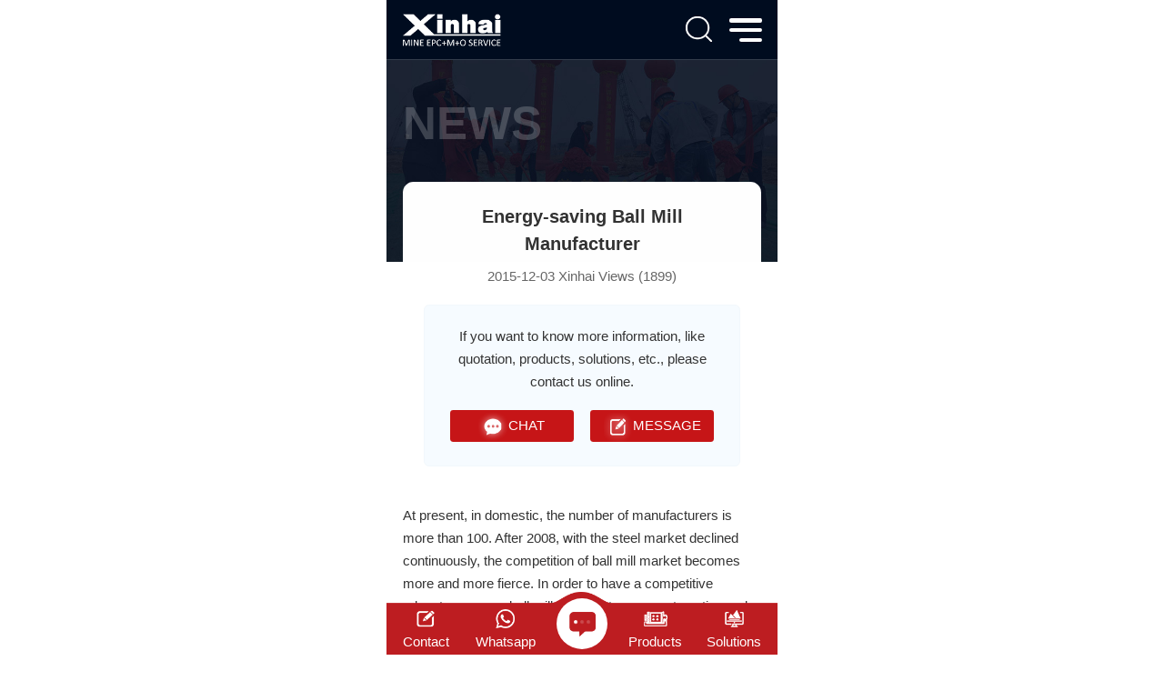

--- FILE ---
content_type: text/html; charset=utf-8
request_url: https://m.xinhaimining.com/newp/425.html
body_size: 5143
content:
<!DOCTYPE html>
<html lang="en">
<head>
    <meta charset="utf-8">
    <meta http-equiv="X-UA-Compatible" content="IE=edge">
    <meta name="viewport" content="width=device-width,initial-scale=1.0,minimum-scale=1.0,maximum-scale=1.0,user-scalable=no">
    <title>Energy-saving Ball Mill Manufacturer - Xinhai</title>
    <meta name="keywords" content="None" />
    <meta name="description" content="At present, in domestic, the number of manufacturers is more than 100. After 2008, with the steel market declined continuously, the competition of ball mill market becomes more and more fierce."/>
    <link rel="canonical" href="https://www.xinhaimining.com/newp/425.html" />
    
<link rel="stylesheet" href="/static/index/css/swiper-bundle.min.css">
<link rel="stylesheet" href="/static/index/css/animate.min.css">
<link rel="stylesheet" href="/static/index/css/base.css?v=0.0.1">

<link rel="stylesheet" href="/static/index/css/style.css?v=0.0.3">
<script>
    (function (win, doc) {
    change();
    function change() {
        doc.documentElement.style.fontSize = doc.documentElement.clientWidth * 20 / 320 + 'px';
    }
    win.addEventListener('resize', change, false);
    win.addEventListener('orientationchange', change, false);
    })(window, document);
</script>
<!--统计代码-->

<!-- Facebook Pixel Code -->
<script>
    !function(f,b,e,v,n,t,s)
    {if(f.fbq)return;n=f.fbq=function(){n.callMethod?
        n.callMethod.apply(n,arguments):n.queue.push(arguments)};
        if(!f._fbq)f._fbq=n;n.push=n;n.loaded=!0;n.version='2.0';
        n.queue=[];t=b.createElement(e);t.async=!0;
        t.src=v;s=b.getElementsByTagName(e)[0];
        s.parentNode.insertBefore(t,s)}(window, document,'script',
        'https://connect.facebook.net/en_US/fbevents.js');
    fbq('init', '1206476976465440');
    fbq('track', 'PageView');
</script>
<noscript><img height="1" width="1" style="display:none"
               src="https://www.facebook.com/tr?id=1206476976465440&ev=PageView&noscript=1"
/></noscript>
<!-- End Facebook Pixel Code -->


<!-- Google Tag Manager -->
<script>(function(w,d,s,l,i){w[l]=w[l]||[];w[l].push({'gtm.start':
        new Date().getTime(),event:'gtm.js'});var f=d.getElementsByTagName(s)[0],
    j=d.createElement(s),dl=l!='dataLayer'?'&l='+l:'';j.async=true;j.src=
    'https://www.googletagmanager.com/gtm.js?id='+i+dl;f.parentNode.insertBefore(j,f);
})(window,document,'script','dataLayer','GTM-MN85X6G');</script>
<!-- End Google Tag Manager -->

<script>
    if(!window._XHL){
        (function (x, h, l, j, s) {
            x[j] = x[j] || function () {
                (x[j].a = x[j].a || []).push(arguments)
            };
            s = h.createElement(l);
            z = h.getElementsByTagName(l)[0];
            s.async = true;
            s.charset = 'UTF-8';
            s.src = 'https://admin.leadscloud.com/Front-Userchat/xhltrackingwithchat.js';
            z.parentNode.insertBefore(s, z);
        })(window, document, 'script', '_XHL');
        _XHL("entID", 10330)
    }
</script>
    <script type="application/ld+json">
        {
            "@context": "https://schema.org",
            "@type": "BreadcrumbList",
            "itemListElement": [{
                "@type": "ListItem",
                "position": 1,
                "name": "News",
                "item": "https://m.xinhaimining.com/news"
            },{
                "@type": "ListItem",
                "position": 2,
                "name": "Equipment News",
                "item": "https://m.xinhaimining.com/newp"
            },{
                "@type": "ListItem",
                "position": 3,
                "name": "Energy-saving Ball Mill Manufacturer"
            }]
        }
    </script>
</head>
<body class="in_body">
<!--统计代码-->
<!-- Google Tag Manager (noscript) -->
<noscript><iframe src="https://www.googletagmanager.com/ns.html?id=GTM-MN85X6G"
                  height="0" width="0" style="display:none;visibility:hidden"></iframe></noscript>
<!-- End Google Tag Manager (noscript) -->
<header class="wow fadeIn">
    <div class="content wap-flex">
        <a href="/" class="logo"><img src="/static/index/images/logo.png" alt="xinhai"></a>
        <div class="head-r wap-flex">
            <div class="search">
                <img src="/static/index/images/search.png" alt="search">
            </div>
            <div class="menubtn">
                <div class="bar"></div>
                <div class="bar"></div>
                <div class="bar"></div>
            </div>
        </div>
        <div class="searchbox">
            <form class="wap-flex" action="/search">
                <input type="text" placeholder="Search"  name="keywords" id="keywords">
                <input type="submit" value="">
            </form>
        </div>
    </div>
</header>

<div class="navbox">
    <nav>
        <span class="navclose"><img src="/static/index/images/nav-close.png"  alt="xinhai"></span>
        <a href="" class="nav-logo"><img src="/static/index/images/logo2.png" alt="xinhai"></a>
        <ul class="navrow">
            <li><a href="/"><img src="/static/index/images/nav1.png" alt="xinhai"/>Home</a></li>
            <li><a href="/about"><img src="/static/index/images/nav2.png" alt="xinhai"/>About Us</a></li>
            <li><a href="/mining"><img src="/static/index/images/nav9.png" alt="xinhai"/>Mining EPC</a></li>
            <li><a href="/epc"><img src="/static/index/images/nav3.png" alt="xinhai"/>Processing EPC</a></li>
            <li><a href="/tailings-storage"><img src="/static/index/images/nav10.png" alt="xinhai"/>TSF Design</a></li>
            <li><a href="/contract-mining-operation"><img src="/static/index/images/nav11.png" alt="xinhai"/>Mining Operation</a></li>
            <li><a href="/product"><img src="/static/index/images/nav4.png" alt="xinhai"/>Products</a></li>
            <li><a href="/solutions"><img src="/static/index/images/nav5.png" alt="xinhai"/>Solutions</a></li>
            <li><a href="/case"><img src="/static/index/images/nav6.png" alt="xinhai"/>Cases</a></li>
            <li><a href="/news"><img src="/static/index/images/nav7.png" alt="xinhai"/>News</a></li>
            <!-- <li><a href="/contact"><img src="/static/index/images/nav8.png"/>Contact Us</a></li> -->
        </ul>
        <a href="#gao" onclick="_XHL.a.openChat();" class="nav-btn"><img src="/static/index/images/nav-xx.png" alt="CHAT">CHAT</a>
    </nav>
</div>
<div class="protop">
    <img src="/static/index/images/newsban.jpg" alt="news">
    <div class="content">
        <h2 class="wow flipInX">news</h2>
        <div class="detail-newstop wow fadeIn">
            <h1>Energy-saving Ball Mill Manufacturer</h1>
            <span>2015-12-03 Xinhai Views (1899)</span>
            <div class="news-chat">
                <p>If you want to know more information, like quotation,
                    products, solutions, etc., please contact us online.</p>
                <div class="detail-chat wow fadeIn">
  <a href="#gao" onclick="_XHL.a.openChat();"><img src="/static/index/images/xinxi.png" alt="CHAT">CHAT</a>
  <a href="#liuyan"><img src="/static/index/images/liuyan.png" alt="MESSAGE">MESSAGE</a>
</div>



            </div>
        </div>
    </div>
</div>

<div class="content padd wow fadeIn new-article">
    <p>At present, in domestic, the number of manufacturers is more than 100. After 2008, with the steel market declined continuously, the competition of ball mill market becomes more and more fierce. In order to have a competitive advantage, many ball mill manufacturers must continuously improve the equipment. Among the energy-saving <a href="/product/grinding" target="_blank">ball mill manufacturers</a>, Yantai Xinhai Mining Machinery Co., LTD. is an overwhelming of many companies. </p><p>Xinhai Mining Machinery Co., Ltd., an energy-saving ball mill manufacturer, produces many several of specifications and models of wet and overflow energy-saving ball mill. The work principle of wet energy-saving grid ball mill &amp; wet overflow ball mill and grid ball mill &amp; overflow ball mill are same. And the reason that the former can save much energy depends on the following five points, which are all from Xinhai Mining Machinery Co., Ltd.,</p><p>The design of the main component in the cylinder, with a good ratio between the length and diameter, is more scientific and reasonable, so that the particle size produced by the grid ball mill can meet the requirements, at the same time, they can be discharged timely. The energy is saved.</p><p>The use of large-scale double row self-aligning bearing greatly reduces the friction between cylinder and bearing, which can save energy about 20 ~ 30%.</p><p>The use of lighter wear-resistant rubber lining reduces energy consumption.</p><p>The use of advanced oil mist lubrication device, which makes gear lubrication, reduces friction even saves much energy.</p><p>The capacity of the ball mill is improved by enlarging the end of discharge device appropriately. In addition, these two types of a small-scale energy-saving ball mill (φ2.1m or less) with the overall rack, make the installation easier.</p><p>Xinhai Mining Machinery Co., Ltd., a ball mill manufacturer, is a model among the manufacturers of energy-saving ball mill, which leads the development to the direction of energy-saving ball mill and the beneficent business to achieve much progress.</p></div>

<ul class="content prenexbox">
    <li>
                <span>OLDER</span>
        <a href="/newp/424.html">
            <h4>Directory of Grinding Balls Manufacturers</h4>
        </a>
        
    </li>
    <li>
                <span>NEWER</span>
        <a href="/newp/426.html">
            <h4>How to Choose the Reliable Ball Mill Manufacture</h4>
        </a>
            </li>
</ul>

<div class="padd content wow fadeIn">
    <div class="detail-tit">
        <h3>RELATED PRODUCTS</h3>
    </div>
    <ul class="detail-pro wap-flex">
                <li>
            <a href="/product/grinding/dry-rod-mill">
                <div class="aniimg">
                    <img src="/uploads/products/small_dryrodmill.jpg" alt="dry rod mill" title="dry rod mill">
                </div>
                <div class="detail-protxt">
                    <h4>Dry Rod Mill</h4>
                </div>
            </a>
        </li>
                <li>
            <a href="/product/grinding/dry-ball-mill">
                <div class="aniimg">
                    <img src="/uploads/products/small_ganshiqiumoji.jpg" alt="dry ball mill" title="dry ball mill">
                </div>
                <div class="detail-protxt">
                    <h4>Dry Ball Mill</h4>
                </div>
            </a>
        </li>
                <li>
            <a href="/product/grinding/rod-mill">
                <div class="aniimg">
                    <img src="/uploads/products/small_prorod2.jpg" alt="Rod Mill" title="Rod Mill">
                </div>
                <div class="detail-protxt">
                    <h4>Rod Mill</h4>
                </div>
            </a>
        </li>
                <li>
            <a href="/product/grinding/energy-saving-grid-ball-mill">
                <div class="aniimg">
                    <img src="/uploads/products/small_proener1.jpg" alt="Energy Saving Ball Mill" title="Energy Saving Ball Mill">
                </div>
                <div class="detail-protxt">
                    <h4>Energy Saving Ball Mill</h4>
                </div>
            </a>
        </li>
            </ul>
</div>

<div class="padd content huibg wow fadeIn">
    <div class="detail-tit">
        <h3>RELATED NEWS</h3>
    </div>
    <ul class="detail-news">
                <li>
            <a href="/newg/21.html" title="The Importance of Even Feeding to Ball Mill in Operation">The Importance of Even Feeding to Ball Mill in Operation</a>
        </li>
                <li>
            <a href="/newg/26.html" title="Installation of ball mill and rod mill">Installation of ball mill and rod mill</a>
        </li>
                <li>
            <a href="/newg/27.html" title="Overflow Ball Mill Handbook - Installation and Maintenance">Overflow Ball Mill Handbook - Installation and Maintenance</a>
        </li>
                <li>
            <a href="/newg/48.html" title="Xinhai wear-resistant rubber protects your mining machine">Xinhai wear-resistant rubber protects your mining machine</a>
        </li>
                <li>
            <a href="/newg/83.html" title="Ball Mill Maintenance and Repair Method">Ball Mill Maintenance and Repair Method</a>
        </li>
                <li>
            <a href="/newg/84.html" title="The Magic Methods of the Ball Mill to Avoid the Irregular Granularity">The Magic Methods of the Ball Mill to Avoid the Irregular Granularity</a>
        </li>
            </ul>
</div>
<div class="liuyanmain content padd wow fadeIn">
    <h3>Contact Us</h3>
    <div class="liuyan-row" id="liuyan">
        <p>To find out more about our products and solutions, please fill out the form below and one of our experts will get back to you shortly.</p>
        <form action="/message_board" method="post" onsubmit="return(validateForm());">
            <input type="hidden" name="form_token" value="2667ee27bd6a0c546a7eca620a41a197">

            <ul class="wap-flex liuyanitem">
                <li class="">
                    <label for="name">Name:<span>*</span></label>
                    <input type="text" name="name" id="name" required="">
                </li>
                <li class="">
                    <label for="tel">Phone:<span>*</span></label>
                    <input type="text" name="tel" id="tel" placeholder="With Country Code" required="">
                </li>
                <li class="">
                    <label for="tel">WhatsApp:<span>*</span></label>
                    <input type="text" name="whatapp" id="whatapp" placeholder="">
                </li>
                <li class="">
                    <label for="email">Email:<span>*</span></label>
                    <input type="email" name="email" id="email1" required="">
                </li>
                <li class="">
                    <label for="location">Location:<span>*</span></label>
                    <input type="text" name="location" id="location" placeholder="The Location of the Project" required="">
                </li>
                <li class=" select-btn">
                    <label>Material:<span>*</span></label>
                    <p>Please fill in the Material</p>
                    <ul class="selectbox">
                                                <li>Gold</li>
                                                <li>Silver</li>
                                                <li>Copper</li>
                                                <li>Iron</li>
                                                <li>Lead</li>
                                                <li>Zinc</li>
                                                <li>Molybdenum</li>
                                                <li>Chrome</li>
                                                <li>Manganese</li>
                                                <li>Nickel</li>
                                                <li>Tin</li>
                                                <li>Wolfram</li>
                                                <li>Antimony</li>
                                                <li>Barite</li>
                                                <li>Fluorite</li>
                                                <li>Feldspar</li>
                                                <li>Graphite</li>
                                                <li>Zircon</li>
                                                <li>Lithium</li>
                                                <li>Quartz</li>
                                                <li>Others</li>
                                            </ul>
                    <input type="hidden" name="material" id="material" value="">

                </li>
                <li class="">
                    <label for="Capacity">Capacity(t/d):<span>*</span></label>
                    <input type="text" name="capacity" id="Capacity" placeholder="As:500TPD" required="">
                </li>
                <li class="">
                    <label for="message">Message:<span>*</span></label>
                    <textarea rows="5" cols="50" id="message" name="message" placeholder="Details of your need for better quotation, like equipment, project stage, etc." required=""></textarea>
                </li>
                <li class="lybtnbox">
                    <input type="submit" value="Submit">
                    <input type="reset" value="Reset" id="cancel" class="last_can">
                </li>
            </ul>
        </form>
    </div>
</div>


<script>
    function validateForm() {
        var material = $('#material').val();
        if (material==''){
            alert('Material is required!');
            return false;
        }
    }
</script>


<footer>
    <div class="content wap-flex">
        <ul class="footlist wap-flex">
            <li>
                <a href="/contact#liuyan">
                    <img src="/static/index/images/foot1.png" alt="Contact">
                    <h4>Contact</h4>
                </a>
            </li>
            <li>
                <a href="whatsapp://send?phone=8613025991453" target="_blank">
                    <img src="/static/index/images/foot2.png" alt="Whatsapp">
                    <h4>Whatsapp</h4>
                </a>
            </li>
        </ul>
        <div class="footchat">
            <a href="#gao" onclick="_XHL.a.openChat();fbq('track', 'WebChat');">
                <div class="i-list">
                    <i></i>
                    <i></i>
                    <i></i>
                </div>
            </a>
        </div>
        <ul class="footlist wap-flex">
            <li>
                <a href="/product">
                    <img src="/static/index/images/foot3.png" alt="Products">
                    <h4>Products</h4>
                </a>
            </li>
            <li>
                <a href="/solutions">
                    <img src="/static/index/images/foot4.png" alt="Solutions">
                    <h4>Solutions</h4>
                </a>
            </li>
        </ul>
    </div>
</footer>
<div class="totop"></div>





<script src="/static/index/js/jquery-1.11.3.min.js"></script>
<script src="/static/index/js/swiper-bundle.min.js"></script>
<script src="/static/index/js/swiper.animate.min.js"></script>
<script src="/static/index/js/wow.min.js"></script>
<script src="/static/index/js/base.js"></script>

<!--统计代码-->


<script>
     $(function(){
        $('.new-article-nav li a').on('click', function(e) {
            e.preventDefault(); 
            const target = $($(this).attr('href'));
            if (!target.length) return;
            const scrollTo = target.offset().top-$('header').innerHeight()-10;
            $('html, body').animate(
            { scrollTop: scrollTo },
            500);
        });
    })
</script>
</body>
</html>

--- FILE ---
content_type: text/css
request_url: https://m.xinhaimining.com/static/index/css/style.css?v=0.0.3
body_size: 16089
content:
@charset "UTF-8";
.abouttop {
  padding-top: 1.5rem;
  position: relative;
  box-sizing: border-box;
  margin-top: 2.45rem;
  height: 8.478rem;
}

.abouttop > img {
  position: absolute;
  z-index: -1;
  height: 100%;
  top: 0;
}

.abouttop .content > h2 {
  font-size: 1.7rem;
  font-weight: bold;
  color: rgba(255, 255, 255, 0.2);
  text-transform: uppercase;
}

.about-nav {
  position: absolute;
  bottom: -2px;
  background: #FFF;
  left: 0.652rem;
  right: 0.652rem;
  border-top-left-radius: 0.435rem;
  padding: 0.217rem 0.8rem 1.087rem;
  border-top-right-radius: 0.435rem;
  justify-content: flex-start;
}

.about-nav:after {
  content: "";
  display: block;
  height: 1px;
  border-bottom: 1px dashed rgba(189, 29, 33, 0.3);
  position: absolute;
  left: 0.5rem;
  right: 0.5rem;
  bottom: 2px;
}

.about-nav li {
  width: 33.33%;
  margin-top: 0.87rem;
}

.about-nav li a {
  font-size: 0.565rem;
  background: url(../images/aboutjt.png) no-repeat left center;
  background-size: 0.435rem 0.435rem;
  display: block;
  padding-left: 0.609rem;
}

.about-nav .about-navact a {
  color: #BD1D21;
  font-weight: bold;
}

.titbox {
  text-align: center;
  margin-bottom: 1.087rem;
}

.titbox h2 {
  display: inline-block;
  position: relative;
  font-size: 0.87rem;
  font-weight: bold;
  text-transform: uppercase;
  line-height: 1em;
  padding-top: 0.478rem;
  padding-bottom: 0.391rem;
}

.titbox h2:before {
  content: "";
  display: block;
  width: 1.304rem;
  height: 0.217rem;
  background: #BD1D21;
  position: absolute;
  left: 0;
  top: 0;
}

.titbox h2:after {
  content: "";
  display: block;
  position: absolute;
  right: 0;
  bottom: 0;
  width: 1.87rem;
  height: 1px;
  background: #BD1D21;
}

.aboutpany1 {
  width: 48.5%;
  margin-bottom: 4.196rem;
}

.aboutpany2 {
  margin-top: 4.196rem;
  width: 48.5%;
}

.aboutpany {
  position: relative;
  margin-bottom: 1.087rem;
}

.aboutpanylist {
  position: absolute;
  background: #BD1D21;
  width: 84.3%;
  padding: 0.37rem 0;
  right: 0;
  top: 0.435rem;
}

.aboutpanylist li {
  width: 50%;
  text-align: center;
  border-right: 1px solid rgba(255, 255, 255, 0.4);
  box-sizing: border-box;
}

.aboutpanylist li:last-child {
  border-right: 0 none;
}

.aboutpanylist li p {
  font-size: 0.478rem;
  color: #FFF;
  text-align: center;
}

.aboutpanylist li img {
  width: 0.696rem;
  margin: 0 auto;
}

.aboutpanylist li h4 {
  font-size: 0.783rem;
  margin: 0.15rem 0;
  font-weight: bold;
  color: #FFF;
  position: relative;
  display: inline-block;
}

.aboutpanylist li h4:after {
  content: "";
  display: block;
  height: 1px;
  background: #FFF;
  position: absolute;
  left: 50%;
  width: 75%;
  transform: translateX(-50%);
}

.aboutpanylist2 {
  right: auto;
  left: 0;
  top: auto;
  bottom: 0.435rem;
}

.aboutpanytxt img {
  margin-top: 0.978rem;
}

.titboxfff h2 {
  color: #fff;
}

.about-epc {
  background: url(../images/aboutepcbg.jpg) no-repeat;
  background-size: 100% auto;
}

.about-epctxt p {
  color: #FFF;
}

.aboutepcbox {
  position: relative;
}

.aboutepcbox > img {
  width: 40%;
  position: absolute;
  right: 0;
  top: 2.304rem;
}

.aboutepclist {
  width: 56.65%;
  background: #FFF;
  padding: 1.304rem 0.565rem 0;
}

.aboutepclist li {
  margin-left: 1.043rem;
  border-left: 1px solid #1A1A1A;
  padding-left: 0.391rem;
  margin-bottom: 0.978rem;
  position: relative;
}

.aboutepclist li span {
  position: absolute;
  font-weight: bold;
  font-size: 1.024rem;
  top: 50%;
  transform: translateY(-50%);
  color: #BD1D21;
  left: -1.043rem;
}

.aboutepclist li h4 {
  font-weight: bold;
  font-size: 0.64rem;
  text-transform: uppercase;
  margin-bottom: 0.326rem;
}

.aboutepclist li a {
  font-size: 0.512rem;
  line-height: 1.5em;
  position: relative;
  display: block;
  padding-left: 0.391rem;
}

.aboutepclist li a::before {
  content: "";
  display: block;
  width: 0.174rem;
  height: 0.174rem;
  background: #BD1D21;
  border-radius: 50%;
  position: absolute;
  left: 0;
  top: 0.5em;
}

.about-honor {
  margin-top: 0.8rem;
  padding-top: 0.6rem;
  padding-bottom: 0.6rem;
  background: #FFF;
  box-sizing: border-box;
}

.about-honortop {
  align-items: flex-end;
}

.about-honortop li {
  width: 30.6%;
}

.about-honortop li img {
  border: 2px solid #E6E6E6;
}

.about-honorbot {
  width: 84.8%;
  margin: 0 auto;
  margin-top: -2.43rem;
}

.about-honorbot li {
  width: 48%;
}

.about-honorbot li img {
  border: 2px solid #E6E6E6;
}

.culturelist li {
  margin: 1.087rem 0;
}

.culturelist h4 {
  font-weight: bold;
  margin-bottom: 0.6rem;
  font-size: 0.652rem;
}

.culturelist h4 img {
  width: 0.761rem;
  display: inline-block;
  vertical-align: middle;
  margin-right: 0.435rem;
}

.zlzspic4 {
  margin-top: 0.87rem;
}

.zlzspic4 img {
  width: 24%;
  border: 1px solid #E6E6E6;
  box-sizing: border-box;
  padding: 0.109rem;
}

.zlzspic3 img {
  margin-top: 0.37rem;
  width: 32%;
  border: 1px solid #E6E6E6;
  box-sizing: border-box;
  padding: 0.109rem;
}

.zlzspic2 img {
  margin-top: 0.37rem;
  width: 48.5%;
  border: 1px solid #E6E6E6;
  box-sizing: border-box;
  padding: 0.109rem;
}

.aboutpate {
  background: url(../images/patebg.jpg) no-repeat;
  background-size: 100% auto;
  padding-bottom: 0;
}

.aboutpate p {
  color: #FFF;
}

.aboutpate2 {
  margin-top: 0.652rem;
  position: relative;
}

.aboutpate2 img {
  width: 48.5%;
  margin-top: 0.739rem;
}

.aboutpate2 .aboutpate2-cen {
  position: absolute;
  box-shadow: 0px 0px 0.652rem 0px rgba(3, 9, 19, 0.39);
  margin-top: 0;
  left: 50%;
  top: 50%;
  transform: translate(-50%, -50%);
}

.honorpic {
  margin-top: 0.652rem;
}

.honorpic li {
  width: 48%;
  margin-top: 0.587rem;
}

.honorpic2 li {
  width: 32%;
  margin-top: 0.587rem;
}

.fzlcbox {
  position: relative;
}

.fzlctab {
  width: 1.783rem;
  border-left: 1px solid #CCC;
  padding: 3px 0;
  position: sticky;
  float: right;
  top: 4rem;
}

.fzlctab li {
  font-size: 0.522rem;
  color: #4D4D4D;
  padding-left: 0.478rem;
  margin: 10px 0;
  position: relative;
  cursor: pointer;
}

.fzlctab li:before {
  content: "";
  display: block;
  position: absolute;
  width: 0.13rem;
  height: 0;
  background: #BD1D21;
  left: -0.065rem;
  top: 50%;
  margin-top: -0.261rem;
  transition: all 0.4s ease 0s;
}

.fzlctab .tabact {
  color: #BD1D21;
  font-weight: bold;
}

.fzlctab .tabact:before {
  height: 0.522rem;
}

.fzlccon {
  width: 82%;
  position: relative;
  float: left;
}

.fzlcline {
  width: 1px;
  height: 100%;
  background: #999999;
  position: absolute;
  top: 0.261rem;
  left: 0;
}

.fzlcline i {
  font-style: normal;
  width: 2px;
  background: #BD1D21;
  display: block;
  max-height: 100%;
}

.fzlcitem li > span {
  font-size: 5.15rem;
  color: rgba(230, 230, 230, 0.3);
  font-weight: bold;
  position: absolute;
  top: 1.478rem;
  left: 1.3rem;
  z-index: -1;
}

.fzlcitem li {
  padding-bottom: 1.739rem;
  position: relative;
  padding-left: 0.717rem;
}

.fzlcitem li h5 {
  font-size: 0.87rem;
  font-weight: bold;
  color: #1A1A1A;
  position: relative;
  margin-bottom: 0.978rem;
}

.fzlcitem li h5:before {
  content: "";
  display: block;
  position: absolute;
  width: 0.457rem;
  height: 0.457rem;
  background: #FFFFFF;
  border: 0.043rem solid #1A1A1A;
  border-radius: 50%;
  left: -0.94rem;
  top: 50%;
  margin-top: -0.27rem;
  box-sizing: border-box;
}

.fzlcitem li h5:after {
  content: "";
  display: block;
  position: absolute;
  width: 0.239rem;
  height: 0.239rem;
  background: #1A1A1A;
  border-radius: 50%;
  left: -0.848rem;
  top: 50%;
  margin-top: -0.13rem;
}

.fzlcitem .fzlcitem-act h5 {
  color: #BD1D21;
}

.fzlcitem .fzlcitem-act h5:before {
  border-color: #BD1D21;
}

.fzlcitem .fzlcitem-act h5:after {
  background: #BD1D21;
}

.fzlcitem-list span {
  font-size: 0.652rem;
  display: block;
  font-weight: bold;
  margin-bottom: 0.435rem;
  margin-top: 0.87rem;
}

.fzlcitem-list .fzlcitem-con {
  width: 100%;
}

.fzlcitem-list .fzlcitem-con h4 {
  font-size: 0.565rem;
  line-height: 1.5em;
}

.fzlcitem-list .fzlcitem-pic img {
  margin-top: 0.652rem;
  max-width: 46%;
  float: left;
  margin-right: 4%;
  width: auto;
}

.jssltit {
  position: relative;
  padding-right: 2.826rem;
  margin-top: 1.522rem;
  text-align: right;
}

.jssltit span {
  font-weight: bold;
  font-size: 2.5rem;
  color: rgba(189, 29, 33, 0.16);
  line-height: 1em;
  position: absolute;
  right: 0;
  bottom: -0.217rem;
}

.jssltit h5 {
  font-weight: bold;
  text-transform: uppercase;
  font-size: 0.609rem;
  text-align: left;
}

.jssltit h4 {
  font-size: 0.696rem;
  color: #FFF;
  text-transform: uppercase;
  background: #BD1D21;
  display: inline-block;
  line-height: 1.3em;
  margin-top: 0.435rem;
  text-align: left;
  padding: 0.3rem 0.435rem;
  font-weight: bold;
}

.jsslbox > img {
  margin-top: 1.304rem;
  margin-bottom: 0.978rem;
}

.jsslfoot {
  background: url(../images/jsslbg.jpg) no-repeat;
  background-size: cover;
  padding: 0.435rem 0.543rem;
  margin-top: 1.304rem;
}

.jsslfoot p {
  color: #FFF;
  font-size: 0.609rem;
  line-height: 1.5em;
}

.jsslbox2 .jssltit {
  padding-right: 0;
}

.jsslbox2 .jssltit h4 {
  margin-left: 0.3rem;
}

.jsslbox2 .jssltit span {
  bottom: auto;
}

.ourbox {
  background: url(../images/ourbg.jpg) no-repeat;
  background-size: 100% auto;
}

.youshilist {
  margin-bottom: 1.522rem;
}

.youshilist li {
  width: 30%;
  padding-bottom: 0.739rem;
  position: relative;
}

.youshilist li .aniimg {
  border: 1px solid #FFF;
}

.youshilist li h4 {
  position: absolute;
  left: 0.174rem;
  right: 0.174rem;
  background: #BD1D21;
  font-size: 0.522rem;
  bottom: 0;
  color: #FFF;
  text-align: center;
  padding: 0.196rem;
}

.youshiitem {
  background: #FFF;
}

.youshitit {
  text-align: center;
  margin-bottom: 1.087rem;
}

.youshitit h3 {
  font-size: 0.652rem;
  color: #BD1D21;
  font-weight: bold;
  text-align: center;
  display: inline-block;
  position: relative;
}

.youshitit h3::before {
  content: "";
  display: block;
  width: 1.304rem;
  height: 2px;
  background: #BD1D21;
  position: absolute;
  left: -1.783rem;
  top: 50%;
  margin-top: -1px;
}

.youshitit h3::after {
  content: "";
  display: block;
  width: 1.304rem;
  height: 2px;
  background: #BD1D21;
  position: absolute;
  right: -1.783rem;
  top: 50%;
  margin-top: -1px;
}

.youshipic {
  margin-bottom: 0.435rem;
}

.youshipic img {
  width: 48.5%;
}

.youshiitem-list {
  margin-top: 0.696rem;
  padding: 0.87rem 0.652rem 0.217rem;
  background: #F0F8FA;
}

.youshiitem-list li {
  font-size: 0.565rem;
  margin-bottom: 0.52rem;
  line-height: 1.5em;
  padding-left: 0.543rem;
  position: relative;
}

.youshiitem-list li::before {
  content: "";
  display: block;
  width: 0.217rem;
  height: 0.217rem;
  background: #BD1D21;
  border-radius: 50%;
  position: absolute;
  left: 0;
  top: 0.5em;
}

.elonbox {
  margin-top: 1.087rem;
}

.elonbox h4 {
  font-size: 1.043rem;
  font-weight: bold;
  margin-top: 1.087rem;
  margin-bottom: 0.326rem;
}

.elonbox h5 {
  font-size: 0.609rem;
  color: #FFF;
  background: #BD1D21;
  display: inline-block;
  padding: 0.109rem 0.435rem;
}

.elonbox ul {
  margin-top: 0.87rem;
  margin-bottom: 1.087rem;
}

.elonbox ul li {
  margin-top: 0.652rem;
  padding-left: 0.87rem;
  background: url(../images/duihao.png) no-repeat left 0.3em;
  background-size: 0.478rem 0.478rem;
  font-size: 0.565rem;
  line-height: 1.5em;
}

.elonpic1 {
  width: 32.7%;
  margin-bottom: 1.087rem;
}

.elonpic2 {
  margin-bottom: 1.087rem;
  width: 65.3%;
}

.seniorpic {
  width: 32%;
  position: relative;
}

.seniorpic span {
  position: absolute;
  left: 0;
  bottom: 0.435rem;
  background: #BD1D21;
  padding: 0.174rem 0.435rem;
  color: #FFF;
}

.seniorpic span img {
  display: inline-block;
  vertical-align: middle;
  width: 0.457rem;
}

.seniortxt {
  width: 63.2%;
}

.seniortxt h4 {
  font-size: 0.783rem;
  font-weight: bold;
  margin-bottom: 0.435rem;
}

.seniortxt h5 {
  font-size: 0.543rem;
  color: #FFF;
  background: #BD1D21;
  display: inline-block;
  padding: 0.109rem 0.217rem;
  margin-top: 0.152rem;
}

.senioritem {
  margin-top: 1.087rem;
}

.senioritem li {
  margin-bottom: 0.61rem;
  padding-left: 0.87rem;
  position: relative;
  font-size: 0.522rem;
  line-height: 1.5em;
}

.senioritem li img {
  width: 0.5rem;
  position: absolute;
  left: 0;
  top: 0.3em;
}

.seniormain {
  margin-top: -1.304rem;
}

.seniorlist:nth-child(2n) {
  background: #F1F6FC;
}

.seniorlist p {
  display: none;
}

.huibg {
  background: #F1F6FC;
}

.teamlist {
  padding-bottom: 0.435rem;
}

.teamlist li {
  width: 30.8%;
  margin-bottom: 1.087rem;
}

.teamlist li h4 {
  text-align: center;
  font-size: 0.565rem;
  margin-top: 0.326rem;
}

.teamlistpic {
  position: relative;
}

.teamlistpic span {
  position: absolute;
  bottom: 0.348rem;
  right: 0;
  background: #BD1D21;
  display: inline-block;
  color: #FFF;
  font-size: 0.565rem;
  padding: 0.109rem 0.391rem;
}

.teamlistpic span img {
  display: inline-block;
  vertical-align: middle;
  width: 0.457rem;
  margin-left: 0.196rem;
}

.teamlistbox .teamlist {
  padding-bottom: 0;
}

.teammodel {
  position: fixed;
  display: none;
  overflow: auto;
  padding: 2.674rem 0;
  box-sizing: border-box;
  top: 0;
  height: 100%;
  width: 100%;
  left: 0;
  background: rgba(1, 11, 26, 0.91);
  z-index: 99;
}

.teamlisttxt {
  display: none;
}

.team-close {
  position: absolute;
  display: block;
  width: 1rem;
  right: 2.174rem;
  top: 3.043rem;
  cursor: pointer;
}

.team-close img {
  width: 100%;
  margin-top: 0;
  border: 0 none;
}

.teammodeltxt > img {
  width: 59.5%;
  margin: 1.739rem auto 0;
  border: 2px solid #FFFFFF;
}

.teammodeltxt h4 {
  text-align: center;
  color: #fff;
  font-size: 0.783rem;
  margin-top: 0.652rem;
  font-weight: bold;
}

.teammodeltxt p {
  color: #FFF;
  font-size: 0.565rem;
  line-height: 1.5em;
}

.teammodeltxt ul {
  padding-bottom: 1.304rem;
  margin-bottom: 1.087rem;
  border-bottom: 1px solid rgba(255, 255, 255, 0.25);
}

.teammodeltxt ul li {
  position: relative;
  padding-left: 0.95rem;
  margin-top: 0.87rem;
  font-size: 0.522rem;
  color: #FFF;
  line-height: 1.5em;
}

.teammodeltxt ul li img {
  width: 0.7rem;
  display: block;
  position: absolute;
  left: 0;
  top: 0em;
}

/*epcmo*/
.epcpagetit {
  padding-top: 2.174rem;
}

.epcpagetit h3 {
  font-size: 0.913rem;
  color: #FFF;
}

.epcpagetit h2 {
  font-size: 2.087rem;
  font-weight: bold;
  color: #FFF;
  display: inline-block;
  background: rgba(255, 255, 255, 0.15);
  padding: 0 0.652rem;
  margin-top: 0.652rem;
}

.epcpagetit h4 {
  font-size: 0.783rem;
  color: #FFF;
  margin-top: 0.435rem;
  text-align: right;
  padding-right: 26%;
}

.epcpage {
  margin-top: 2.4rem;
  padding-top: 1px;
  position: relative;
}

.epcpage > img {
  position: absolute;
  z-index: -1;
  top: 0;
  width: 100%;
}

.epcmotop {
  margin-top: 1.63rem;
}

.epcmoitem {
  position: relative;
  margin-bottom: 1.87rem;
}

.epcmoitem ul {
  position: absolute;
  background: #BD1D21;
  width: 65%;
  right: 0;
  top: 1.196rem;
  box-sizing: border-box;
  padding: 0.435rem;
  padding-bottom: 0;
}

.epcmoitem ul li {
  overflow: hidden;
  border-bottom: 0.043rem dashed rgba(255, 255, 255, 0.35);
  padding: 0.435rem 0;
  display: flex;
  justify-content: space-between;
  -moz-box-pack: space-between;
  -webkit--moz-box-pack: space-between;
  box-pack: space-between;
  align-items: center;
  box-align: center;
  -moz-box-align: center;
  -webkit-box-align: center;
  flex-wrap: wrap;
  -webkit-flex-wrap: wrap;
}

.epcmoitem ul li:last-child {
  border-bottom: 0 none;
}

.epcmoitem ul li img {
  width: 0.783rem;
  margin-right: 0.217rem;
  margin-top: 0.109rem;
}

.epcmoitem ul li h4 {
  font-size: 0.87rem;
  font-weight: bold;
  color: #FFF;
  width: 30%;
}

.epcmoitem ul li p {
  color: #FFF;
  line-height: 1.3em;
  width: 57%;
}

.epcmopic {
  width: 80.5%;
  border: 0.217rem solid #FFF;
}

.epcmolistpic {
  width: 50.3%;
  position: relative;
}

.epcmolistpic span {
  font-size: 1.043rem;
  font-weight: bold;
  color: #FFF;
  background: #BD1D21;
  display: block;
  width: 1.565rem;
  text-align: center;
  height: 1.239rem;
  line-height: 1.239rem;
  position: absolute;
  right: 0;
  top: 0;
}

.epcmolistpic span:after {
  content: "";
  width: 0;
  height: 0;
  border-style: solid;
  border-width: 0.5rem 0.793rem 0 0.793rem;
  border-color: #BD1D21 transparent transparent transparent;
  position: absolute;
  left: 0;
  bottom: -0.46rem;
}

.epcmolisttxt {
  width: 49.7%;
}

.epcmolisttxt h4 {
  font-weight: bold;
  font-size: 0.64rem;
  margin-left: 0.427rem;
  text-transform: uppercase;
  margin-top: 0.435rem;
}

.epcmolistbtn {
  margin-top: 1rem;
  margin-left: -1rem;
  position: relative;
  z-index: 3;
}

.epcmolistbtn a {
  padding-top: 0.15rem;
  padding-bottom: 0.15rem;
  border-radius: 0.087rem;
  background: #091220;
  margin-top: 0.283rem;
  color: #FFF;
  padding-left: 0.427rem;
  padding-right: 0.427rem;
  box-sizing: border-box;
  display: flex;
  align-items: center;
  font-size: 0.543rem;
  width: auto;
  min-width: 8.533rem;
}

.epcmolistbtn a span {
  background: url(../images/jt.png) no-repeat left 0.3em;
  background-size: 0.478rem 0.478rem;
  padding-left: 0.717rem;
  display: inline-block;
  line-height: 1.2em;
  padding-top: 0.109rem;
  padding-bottom: 0.109rem;
}

.epcmolist {
  background: #F1F9FF;
  margin-top: 1.652rem;
  padding-top: 0.435rem;
  padding-bottom: 0.435rem;
}

.epcmolist li {
  padding: 1.087rem 0;
  border-bottom: 1px solid rgba(189, 28, 33, 0.22);
  align-items: flex-start;
}

.epcmolist li:last-child {
  border-bottom: 0 none;
}

.epcmolist li:nth-child(2n) h4 {
  margin-left: 0;
}

.epcmolist li:nth-child(2n) .epcmolistbtn {
  margin-left: 0;
  margin-right: -0.87rem;
}

.epcmolist li:nth-child(2n) .epcmolistpic span {
  right: auto;
  left: 0;
}

.epcmolist li:nth-child(4) .epcmolistbtn a, .epcmolist li:nth-child(5) .epcmolistbtn a {
  display: inline-block;
  width: 9.557rem;
  padding-right: 0.427rem;
}

.epcmolist li:nth-child(4) .epcmolistbtn, .epcmolist li:nth-child(5) .epcmolistbtn {
  margin-top: 0.853rem;
}

.epcmolist li:nth-child(5) .epcmolistbtn {
  margin-left: -1.4rem;
}

.epcmolist li:nth-child(5) .epcmolistbtn a {
  width: 8.981rem;
}

.epcprobox {
  background: url(../images/epcprobg.jpg) no-repeat top center;
  background-size: 100% auto;
}

.epcprorow {
  padding: 1.087rem 0.87rem;
  background: #FFF;
}

.epcprorowtxt {
  margin-top: 1.087rem;
  margin-bottom: 0.87rem;
  justify-content: flex-start;
}

.epcprorowtxt h3 {
  font-weight: bold;
  color: #BD1C21;
  font-size: 1.957rem;
  margin-right: 0.217rem;
}

.epcprorowtxt h4 {
  font-size: 0.652rem;
  color: #BD1D21;
  font-weight: bold;
  text-transform: uppercase;
}

.epcprorowtxt p {
  font-size: 0.565rem;
}

.epcprolist {
  background: url(../images/epcprobg2.jpg) no-repeat;
  background-size: cover;
  padding: 0.435rem 0.87rem 1.522rem 1rem;
}

.epcprolist li {
  background: #FFF;
  border-radius: 0.217rem;
  border-bottom-left-radius: 0;
  margin-top: 1.087rem;
  padding: 0.32rem 0.8rem;
  padding-right: 0.213rem;
  position: relative;
  min-height: 1.63rem;
  display: flex;
  justify-content: center;
  align-items: center;
}

.epcprolist li:after {
  content: "";
  display: block;
  width: 0;
  height: 0;
  border-style: solid;
  border-width: 0.478rem 0.478rem 0 0;
  border-color: #fff transparent transparent transparent;
  position: absolute;
  left: 0;
  bottom: -0.4rem;
}

.epcprolist li span {
  position: absolute;
  display: block;
  border-radius: 50%;
  width: 1.022rem;
  height: 1.022rem;
  line-height: 1.022rem;
  font-size: 0.783rem;
  text-align: center;
  font-weight: bold;
  background: #FFF;
  color: #BD1D21;
  left: -0.413rem;
  top: -0.391rem;
}

.epcprolist li p {
  line-height: 1.2em;
}

.epcprotit h3 {
  display: inline-block;
  background: #BD1D21;
  height: 1.261rem;
  line-height: 1.261rem;
  font-size: 0.652rem;
  color: #FFF;
  text-transform: uppercase;
  font-weight: bold;
  padding: 0 0.543rem;
  position: relative;
  margin-bottom: 1.087rem;
}

.epcprotit h3:before {
  content: "";
  display: block;
  width: 0;
  height: 0;
  border-style: solid;
  border-width: 0.63rem 0 0.63rem 0.543rem;
  border-color: transparent transparent transparent #BD1D21;
  position: absolute;
  right: -0.5rem;
  top: 0;
}

.epcsolupic {
  position: relative;
}

.epcsolupic img {
  width: 68.5%;
}

.epcsolupic ul {
  width: 60%;
  position: absolute;
  right: 0;
  top: 0.978rem;
  border: 0.391rem solid #FFF;
  border-right: 0 none;
  background: url(../images/epcprobg3.jpg) no-repeat;
  padding: 1rem 0.652rem 1.5rem;
  box-sizing: border-box;
}

.epcsolupic ul li {
  border-bottom: 1px solid rgba(255, 255, 255, 0.43);
  padding: 0.87rem 0;
  font-size: 0.5rem;
  color: #FFF;
}

.epcsolupic ul li:last-child {
  border-bottom: 0 none;
}

.epcsolupic ul li b {
  font-weight: bold;
  font-size: 1.043rem;
  margin-right: 0.3rem;
}

.epcsolu > h4 {
  margin-top: 2.065rem;
  font-size: 0.652rem;
  font-weight: bold;
  margin-bottom: 0.7rem;
}

.epcsolu > p {
  font-size: 0.565rem;
  line-height: 1.5em;
  margin-bottom: 1.087rem;
}

.epcold {
  background: url(../images/epcoldbg.jpg) no-repeat;
  background-size: cover;
  padding-top: 1px;
  padding-bottom: 1.522rem;
}

.epcold h4 {
  font-weight: bold;
  font-size: 1.043rem;
  color: #2F3134;
  margin-top: 1.304rem;
}

.epcold p {
  font-size: 0.565rem;
  margin-top: 0.761rem;
  padding-left: 0.522rem;
  position: relative;
}

.epcold p::before {
  content: "";
  display: block;
  position: absolute;
  width: 0.217rem;
  height: 0.217rem;
  background: #2F3134;
  border-radius: 50%;
  left: 0;
  top: 0.6em;
}

.epcnews {
  background: url(../images/epcnewbg.jpg) no-repeat;
  background-size: 100% auto;
}

.epcnewstop {
  padding: 1.413rem 0.783rem 0;
  background: #FFF;
  z-index: 1;
  position: relative;
}

.epcnewstop:after {
  content: "";
  display: block;
  left: 0.783rem;
  right: 0.783rem;
  bottom: 0;
  position: absolute;
  top: 2.674rem;
  background: #BD1D21;
  z-index: -1;
}

.epcnewstop > img {
  width: 91.4%;
  border: 1px solid #FFF;
  margin: 0 auto;
}

.epcnewstoptxt {
  padding: 1.087rem;
}

.epcnewstoptxt h3 {
  font-size: 0.783rem;
  font-weight: bold;
  color: #fff;
  text-transform: uppercase;
}

.epcnewstoptxt p {
  color: #FFF;
  margin-top: 0.3rem;
  line-height: 1.5em;
}

.epcnewstoptxt ul {
  margin-top: 0.217rem;
}

.epcnewstoptxt ul li {
  margin-top: 0.39rem;
}

.epcnewstoptxt ul li b {
  font-size: 1.043rem;
  font-weight: bold;
  color: #FFF;
  display: inline-block;
  width: 1.2rem;
  text-align: center;
  vertical-align: middle;
}

.epcnewstoptxt ul li span {
  display: inline-block;
  background: #FFF;
  height: 0.87rem;
  line-height: 0.87rem;
  font-size: 0.565rem;
  color: #BD1D21;
  padding: 0 0.326rem;
}

.epcnewstxt {
  background: none;
}

.epcnewstxt h4 {
  color: #BD1D21;
}

.epcnewstxt p:before {
  background: #BD1D21;
}

.epcnewspic1 {
  width: 41.6%;
}

.epcnewspic2 {
  width: 56.6%;
}

.epcnewspic3 {
  width: 57%;
}

.epcnewspic3 img {
  margin-top: 0.217rem;
}

.epcnewspic4 {
  margin-top: 0.217rem;
  width: 42%;
}

.epcprotit {
  position: relative;
}

.epcprotit span {
  font-size: 1.696rem;
  font-weight: bold;
  opacity: 0.11;
  color: #BD1D21;
  line-height: 1em;
  position: absolute;
  left: 0;
  top: -0.5em;
}

.epcprotit2 {
  margin-top: 1.935rem;
  max-width: 90%;
}

.epcprotit2 h3 {
  height: auto;
  line-height: 1.3em;
  padding: 0.217rem 0.652rem;
}

.epcprotit2 h3:before {
  border-width: 1.109rem 0 1.087rem 0.87rem;
  right: -0.87rem;
}

.epccasepic {
  border: 1px solid #FFF;
  height: 10.174rem;
  overflow: hidden;
}

.epccasepic img {
  height: 100%;
  min-width: 100%;
  width: auto;
}

.epccase {
  position: relative;
}

.epccase:after {
  content: "";
  z-index: -2;
  top: 3.435rem;
  left: 0;
  right: -0.652rem;
  bottom: 0;
  position: absolute;
  background: url(../images/epccasebg.jpg) no-repeat;
}

.epccase::before {
  content: "";
  z-index: -1;
  position: absolute;
  background: #BD1D21;
  width: 12.37rem;
  height: 5.261rem;
  top: 6.957rem;
  left: -0.652rem;
  background: #BD1D21;
}

.epccasetxt {
  padding-left: 1.087rem;
  margin-top: 3.478rem;
  padding-bottom: 1.957rem;
}

.epccasetxt h4 {
  font-size: 0.652rem;
  font-weight: bold;
  color: #FFF;
  line-height: 1.7em;
  margin-bottom: 1.087rem;
}

.epccasetxt h4:after {
  content: "";
  display: inline-block;
  width: 0.565rem;
  height: 0.565rem;
  background: url(../images/jt.png) no-repeat;
  background-size: cover;
  margin-left: 0.326rem;
}

.epccasetxt p {
  color: #FFF;
}

.epccasetxt span {
  display: block;
  width: 6.826rem;
  height: 1.304rem;
  line-height: 1.304rem;
  background: #BD1D21;
  color: #FFF;
  text-align: center;
  margin-top: 1.087rem;
  font-size: 0.565rem;
}

.epccasebtn {
  position: absolute;
  top: 10.5rem;
  width: 79%;
  overflow: hidden;
}

.epccasebtn .swiper-pagination {
  position: static;
  margin: 0 auto;
  width: auto;
  float: left;
  color: #FFF;
  font-size: 0.652rem;
}

.epccasebtn .swiper-pagination .swiper-pagination-current {
  font-size: 1.348rem;
}

.epccasebtn-con {
  float: left;
  margin-left: 0.652rem;
  width: 3.478rem;
}

.epccasebtn-con .swiper-button-prev, .epccasebtn-con .swiper-button-next {
  position: static;
  margin: 0;
  width: 1.739rem;
  height: 1.152rem;
  opacity: 1;
}

.epccasebtn-con .swiper-button-prev:after, .epccasebtn-con .swiper-button-next:after {
  content: "";
}

.epccasebtn-con .swiper-button-prev {
  background: url(../images/epcleft.png) no-repeat center center rgba(255, 255, 255, 0.21);
  background-size: 0.261rem 0.435rem;
}

.epccasebtn-con .swiper-button-next {
  background: url(../images/epcright.png) no-repeat center center rgba(255, 255, 255, 0.4);
  background-size: 0.261rem 0.435rem;
}

.epcincbox {
  background: url(../images/epcincbg.jpg) no-repeat;
  background-size: cover;
  margin-top: 1.196rem;
  text-align: center;
}

.epcincbox h3 {
  font-size: 0.652rem;
  font-weight: bold;
  text-align: center;
  color: #fff;
  line-height: 1.7em;
}

.epcincbox h5 {
  font-size: 0.565rem;
  color: #FFF;
  background: #BD1D21;
  line-height: 1.087rem;
  height: 1.087rem;
  border-radius: 0.543rem;
  display: inline-block;
  margin-top: 0.652rem;
  text-align: center;
  padding: 0 0.761rem;
}

.epcinclist {
  margin-top: 1.087rem;
}

.epcinclist li {
  margin-left: 0.652rem;
  margin-top: 0.652rem;
  background: rgba(255, 255, 255, 0.17);
  padding: 0.326rem 0.87rem;
  position: relative;
  padding-right: 0;
}

.epcinclist li p {
  font-size: 0.478rem;
  color: #FFF;
  text-align: left;
  text-transform: uppercase;
}

.epcinclist li span {
  position: absolute;
  left: -0.652rem;
  top: 0;
  width: 1.391rem;
  min-height: 1.391rem;
  line-height: 1.391rem;
  background: #BB2829;
  border-radius: 0.696rem;
  font-size: 1rem;
  font-weight: bold;
  color: #FFF;
  display: block;
  top: 50%;
  transform: translateY(-50%);
}

.epcinclist li:last-child span {
  padding: 0.217rem 0;
  line-height: 0.8em;
  font-size: 0.783rem;
}

.epcsolupicbox {
  margin-top: 0.87rem;
}

.epcsoluimg {
  margin-bottom: 0.174rem;
  width: 62%;
}

.epcsoluimg2 {
  width: 37%;
}

.epcsoluimg2 img {
  margin-bottom: 0.174rem;
}

.epcvice {
  background: url(../images/epcvicebg.jpg) no-repeat;
  background-size: cover;
}

.epcvicelist {
  margin-top: -1.087rem;
}

.epcvicelist li {
  width: 48%;
  padding: 0 0.283rem;
  box-sizing: border-box;
  background: url(../images/epcvicelistbg.png) no-repeat;
  background-size: 100% auto;
  margin-top: 1.087rem;
}

.epcvicelist li span {
  font-size: 0.826rem;
  color: #FFF;
  display: block;
  text-align: center;
  font-weight: bold;
  margin-top: 0.2rem;
}

.epcvicelist li h4 {
  font-size: 0.478rem;
  color: #FFF;
  text-transform: uppercase;
  line-height: 1.7em;
  margin-top: 0.435rem;
  height: 5.1em;
  text-overflow: ellipsis;
  display: -webkit-box;
  -webkit-box-orient: vertical;
  -webkit-line-clamp: 3;
  font-weight: bold;
  overflow: hidden;
}

.epcvicepic {
  border: 1px solid #FFF;
}

.epc-shouce {
  padding-top: 1.739rem;
  padding-bottom: 1.435rem;
}

.epcxzpic {
  width: 37.5%;
  position: relative;
  z-index: 1;
}

.epcxzpic::before {
  content: "";
  display: block;
  position: absolute;
  top: -0.609rem;
  z-index: -1;
  bottom: -0.609rem;
  left: 0;
  width: 74%;
  border: 2px solid #BD1C21;
}

.epcxzpic img {
  width: 81%;
  margin-left: 19%;
  border: 1px solid #E6E6E6;
}

.epcxztxt {
  width: 57.4%;
}

.epcxztxt h3 {
  font-weight: bold;
  font-size: 0.783rem;
}

.epcxztxt p {
  margin-top: 0.435rem;
  margin-bottom: 0.87rem;
  font-size: 0.522rem;
}

.epcxztxt h4 {
  font-size: 0.522rem;
  margin-bottom: 0.217rem;
  font-weight: bold;
  line-height: 1.5em;
  padding-left: 0.696rem;
  background: url(../images/epc-dh.png) no-repeat left 0.3em;
  background-size: 0.478rem 0.478rem;
}

.epc-pdf {
  margin-top: 1.304rem;
}

.epc-pdf h4 {
  font-weight: bold;
  font-size: 0.652rem;
  margin-bottom: 0.804rem;
}

.epc-pdf label {
  height: 1.4rem;
  display: block;
  border: 1px solid #CCCCCC;
  margin-bottom: 0.261rem;
  position: relative;
  padding-left: 3.6rem;
  color: #666666;
  padding-right: 0.87rem;
}

.epc-pdf label:nth-child(2n) {
  padding-left: 4.4rem;
}

.epc-pdf span {
  position: absolute;
  line-height: 1.4rem;
  left: 0.7rem;
  font-size: 0.522rem;
}

.epc-pdf input[type=text] {
  display: block;
  font-size: 0.522rem;
  width: 100%;
  line-height: 1.4rem;
  background: none;
  border: 0 none;
}

.epc-pdf button {
  width: 7.5rem;
  height: 1.304rem;
  background: #BD1D21;
  font-size: 0.565rem;
  line-height: 1.304rem;
  border: 0 none;
  text-align: center;
  border-radius: 0.652rem;
  margin: 0.87rem auto 0;
  display: block;
  color: #FFF;
}

.epc-pdf button img {
  display: inline-block;
  width: 0.609rem;
  vertical-align: middle;
  margin-right: 0.152rem;
}

/*epc二级页*/
.epcmo-box {
  background: #FFFFFF;
  border-radius: 0.427rem;
  margin-top: 0.213rem;
  padding-top: 0;
}

.epcnav {
  padding: 1.067rem 0.533rem;
}

.epcnav li {
  background: #F0F6F6;
  margin-top: 0.213rem;
  padding-left: 1.4rem;
  position: relative;
  padding-top: 0.683rem;
  padding-bottom: 0.427rem;
}

.epcnav li span {
  font-size: 1.024rem;
  font-weight: bold;
  color: #BD1C21;
  text-transform: uppercase;
  position: absolute;
  left: 0.4rem;
  top: 0.469rem;
}

.epcnav li h4 {
  font-size: 0.64rem;
  font-weight: bold;
  text-transform: uppercase;
}

.epcnavbtn {
  margin-top: 0.2rem;
}

.epcnavbtn a {
  font-size: 0.555rem;
  display: block;
  padding-left: 0.704rem;
  line-height: 1.5em;
  background: url(../images/aboutjt.png) no-repeat left center;
  background-size: 0.469rem 0.469rem;
}

.epcnavbtn .epcnavact {
  color: #BD1D21;
  font-weight: bold;
}

.epcmo-h {
  text-align: center;
  position: relative;
  z-index: 1;
}

.epcmo-h::before {
  content: "";
  display: block;
  width: 100%;
  height: 2px;
  background: #BD1C21;
  position: absolute;
  left: 0;
  top: 50%;
  margin-top: -1px;
  z-index: -1;
}

.epcmo-hcon {
  display: inline-block;
  background: #FFF;
  padding: 0 0.768rem;
  text-align: center;
}

.epcmo-hcon h1 {
  font-size: 0.768rem;
  display: inline-block;
  font-weight: bold;
  color: #FFF;
  text-transform: uppercase;
  background: #BD1C21;
  padding: 0.171rem 0.299rem;
  position: relative;
  max-width: 10.837rem;
}

.epcmo-hcon h1::before {
  content: "";
  width: 0.555rem;
  height: 100%;
  position: absolute;
  background: url(../images/epcmohl.png) no-repeat;
  background-size: 100% 100%;
  top: 0;
  left: -0.555rem;
}

.epcmo-hcon h1::after {
  content: "";
  width: 0.555rem;
  height: 100%;
  position: absolute;
  background: url(../images/epcmohr.png) no-repeat;
  background-size: 100% 100%;
  top: 0;
  right: -0.555rem;
}

.epcmobase p {
  margin-bottom: 1.5em;
}

.titbox-epc h2 {
  font-size: 0.78rem;
  line-height: 1.5em;
}

.institutepic {
  margin-top: 0.896rem;
}

.institutepic > img {
  width: 50.1%;
}

.instituteimg {
  width: 46.5%;
}

.instituteimg img:first-child {
  margin-bottom: 0.427rem;
}

.epctit2 {
  margin-top: 1.28rem;
  position: relative;
  margin-bottom: 1.28rem;
}

.epctit2 span {
  position: absolute;
  font-size: 0.768rem;
  font-weight: bold;
  color: #BD1D21;
  background: #FFF;
  left: 0.149rem;
  width: 1.216rem;
  height: 1.237rem;
  line-height: 1.237rem;
  text-align: center;
  top: -0.28rem;
}

.epctit2 h3 {
  font-size: 0.597rem;
  font-weight: bold;
  background: #BD1D21;
  padding-left: 1.685rem;
  color: #FFF;
  padding-top: 0.171rem;
  padding-bottom: 0.171rem;
  padding-right: 0.427rem;
  text-transform: uppercase;
  display: inline-block;
}

.epctit3 {
  font-size: 0.597rem;
  font-weight: bold;
  padding-left: 0.64rem;
  position: relative;
  margin-top: 1.067rem;
  margin-bottom: 0.64rem;
  line-height: 1.3em;
}

.epctit3::before {
  content: "";
  display: block;
  width: 0;
  height: 0;
  border-style: solid;
  border-width: 0.235rem 0 0.235rem 0.341rem;
  border-color: transparent transparent transparent #BD1D21;
  position: absolute;
  left: 0;
  top: 0.2em;
}

.testtit {
  color: #BD1D21;
  font-size: 0.597rem;
  font-weight: bold;
  margin-top: 0.96rem;
  margin-bottom: 0.64rem;
}

.test-gylctpic {
  margin-top: 1.067rem;
}

.test-gylctpic img {
  border: 1px solid #333333;
}

.test-gylctpic p {
  text-align: center;
  margin-top: 0.427rem;
  line-height: 1.5em;
}

.epchuibg {
  background: #F2F6F9;
}

.testtable {
  overflow-y: auto;
  margin-top: 1.067rem;
}

.testtable table {
  border-collapse: collapse;
  border: 2px solid #4D4D4D;
  width: 1050px;
  box-sizing: border-box;
}

.testtable table thead {
  background: #D5272D;
}

.testtable table thead th {
  color: #FFF;
  border-right: 2px solid #4D4D4D;
  font-size: 0.384rem;
  padding: 0.213rem;
}

.testtable table thead th span {
  font-size: 0.469rem;
}

.testtable table thead tr {
  border-bottom: 2px solid #4D4D4D;
}

.testtable table tr {
  border-bottom: 2px solid #4D4D4D;
}

.testtable table td {
  border-right: 2px solid #4D4D4D;
  font-size: 0.427rem;
  text-align: center;
  padding: 5px 10px;
}

.testtable table td b {
  font-size: 0.576rem;
}

.syyjlist6 {
  align-items: initial;
}

.syyjlist6 li {
  width: 47.7%;
  margin-top: 0.747rem;
}

.syyjlist6 li h4 {
  text-align: center;
  font-size: 0.512rem;
  margin-top: 0.213rem;
}

.magg {
  margin-top: 1.5rem;
  margin-bottom: 1.5rem;
}

.test-kczl {
  background: url(../images/testlcbg.jpg) no-repeat center top;
  background-size: 100% 11.797rem;
  padding-bottom: 0;
}

.test-kczl p {
  color: #FFF;
}

.test-kczlleft {
  width: 100%;
  padding: 0.96rem;
  background: #FFF;
  box-sizing: border-box;
  margin-top: 1.067rem;
  position: relative;
  padding-bottom: 1.493rem;
}

.test-kczlleft .swiper-pagination {
  bottom: 0;
}

.test-kczlleft .swiper-pagination span {
  opacity: 1;
  width: 0.512rem;
  height: 0.512rem;
  background: #CCCCCC;
  border-radius: 0.256rem;
}

.test-kczlleft .swiper-pagination .swiper-pagination-bullet-active {
  width: 1.792rem;
  background: #BD1D21;
}

.testzszx2 {
  padding-bottom: 1.5rem;
}

.testzszx2 img {
  margin-top: 0.64rem;
}

.designtit {
  font-weight: bold;
  padding-left: 0.64rem;
  position: relative;
  font-size: 0.555rem;
  margin-top: 0.8rem;
  text-transform: uppercase;
}

.designtit::before {
  content: "";
  width: 0.256rem;
  height: 0.256rem;
  background: #BD1D21;
  border-radius: 50%;
  position: absolute;
  left: 0;
  top: 0.3em;
}

.designtop-item img {
  width: 48.2%;
  margin-top: 0.64rem;
}

.epckssj {
  background: url(../images/epckssjbg.jpg) no-repeat center top;
  background-size: 100% 19.84rem;
  padding-top: 1px;
}

.epckssj p {
  color: #FFF;
}

.epcteamcon {
  background: #FFF;
  margin-top: 1.304rem;
  padding-left: 2.477rem;
  padding-top: 1.173rem;
  position: relative;
}

.epcteamcon h3 {
  position: absolute;
  font-size: 0.608rem;
  background: #BD1D21;
  font-weight: bold;
  color: #FFF;
  left: 0;
  text-align: center;
  padding: 0.5rem 0.2rem;
  top: 50%;
  transform: translateY(-50%);
  writing-mode: tb;
}

.epcteamcon h3::before {
  content: "";
  width: 0.543rem;
  height: 1px;
  display: block;
  background: #BD1D21;
  position: absolute;
  right: -0.543rem;
  top: 50%;
  margin-top: -1px;
}

.epcteam-item {
  position: relative;
}

.epcteam-item::before {
  content: "";
  width: 1px;
  background: #BD1D21;
  position: absolute;
  top: 0.45rem;
  bottom: 6.1rem;
  left: -0.869rem;
}

.epcteam-item dl {
  justify-content: flex-start;
  align-items: flex-start;
  margin-bottom: 0.64rem;
  font-size: 0.565rem;
}

.epcteam-item dl dt {
  height: 0.956rem;
  line-height: 0.956rem;
  position: relative;
}

.epcteam-item dl dt span {
  display: inline-block;
  background: #BD1D21;
  color: #FFF;
  padding: 0 0.652rem;
}

.epcteam-item dl dt::before {
  content: "";
  width: 0.869rem;
  height: 1px;
  display: block;
  background: #BD1D21;
  position: absolute;
  left: -0.869rem;
  top: 50%;
  margin-top: -1px;
}

.epcteam-item dl dd {
  max-width: 76%;
  border: 1px solid #BD1C21;
  height: 0.956rem;
  line-height: 0.956rem;
  display: inline-block;
  padding: 0 0.25rem;
  margin-right: 0.1rem;
  margin-top: 0.217rem;
}

.epcteam-item dl .epcteam-two {
  max-width: 100%;
  height: auto;
  line-height: initial;
  border: 0 none;
  padding: 0;
}

.epcteam-twoul li {
  border: 1px solid #BD1C21;
  height: 0.956rem;
  line-height: 0.956rem;
  display: inline-block;
  padding: 0 0.435rem;
  margin-right: 0.217rem;
  margin-top: 0.217rem;
}

.epcteam-twoul2 {
  border: 1px solid #BD1C21;
  display: inline-block;
  margin-top: 0.217rem;
  padding: 0.277rem 0.725rem;
}

.epcteam-twoul2 li {
  margin-top: 0;
}

.targetedright {
  margin-top: 1.067rem;
}

.targetedright li {
  padding-left: 0.555rem;
  margin-top: 0.64rem;
  line-height: 1.5em;
  position: relative;
}

.targetedright li::before {
  content: "";
  width: 0.213rem;
  height: 0.213rem;
  background: #BD1D21;
  position: absolute;
  left: 0;
  top: 0.45em;
  border-radius: 50%;
}

.targetedtxt {
  background: url(../images/targetedbg.jpg) no-repeat center bottom;
  background-size: 100% 11.349rem;
  margin-top: 1.024rem;
  padding-bottom: 1.451rem;
}

.targetedtxt p {
  color: #FFF;
  margin-top: 1rem;
}

.multiplepic {
  align-items: initial;
}

.multiplepic li {
  margin-top: 0.853rem;
  width: 30.5%;
}

.multiplepic li img {
  border: 2px solid #484848;
}

.multiplepic li h4 {
  font-size: 0.512rem;
  text-align: center;
  margin-top: 0.213rem;
}

.kssjszhleft {
  margin-bottom: 0.853rem;
  margin-top: 0.853rem;
}

.kssjszhleft img {
  width: 48%;
}

.padd-bot {
  padding-bottom: 1.52rem;
}

.epc-threepic {
  margin-top: 0.96rem;
}

.epc-threepic h4 {
  font-size: 0.512rem;
  text-align: center;
  margin-top: 0.427rem;
  margin-bottom: 0.3rem;
}

.epc-threepic2 {
  align-items: initial;
  width: 100%;
}

.epc-threepic2 li {
  width: 48.3%;
  margin-top: 0.491rem;
}

.epc-threepic2 li h4 {
  font-size: 0.512rem;
  text-align: center;
  margin-top: 0.427rem;
}

.epcsbzz-xn {
  background: url(../images/sbzz-xnbg.jpg) no-repeat center top;
  background-size: 100% 20.8rem;
  padding-top: 0.213rem;
}

.epcsbzz-xn p {
  color: #FFF;
}

.epcsbzz-xnimg {
  align-items: initial;
}

.epcsbzz-xnimg li {
  width: 31.6%;
  margin-top: 1.067rem;
}

.epcsbzz-xnimg li h4 {
  text-align: center;
  font-size: 0.512rem;
  margin-top: 0.427rem;
}

.sbzz-pjcon {
  background: url(../images/epchighbg.jpg) no-repeat;
  background-size: cover;
  margin-top: 1.067rem;
  padding: 0.171rem;
  margin-bottom: 2.027rem;
}

.sbzz-pjcon ul {
  padding: 0.213rem 1.387rem;
}

.sbzz-pjcon ul li {
  color: #FFF;
  font-size: 0.597rem;
  padding-left: 0.427rem;
  position: relative;
  margin: 1.216rem 0;
}

.sbzz-pjcon ul li::before {
  content: "";
  display: block;
  width: 0.256rem;
  height: 0.256rem;
  background: #FFFFFF;
  border-radius: 50%;
  left: 0;
  position: absolute;
  top: 50%;
  margin-top: -0.128rem;
}

.epczdhpro {
  background: url(../images/epczdhprobg.jpg) no-repeat;
  background-size: cover;
}

.epczdhpro p {
  color: #FFF;
}

.epcvortexright {
  margin-top: 1.067rem;
}

.epcvortexpic {
  background: #F2F6F9;
  padding: 0.427rem;
  margin-top: 0.469rem;
}

.epcvortexpic img {
  width: 43.4%;
}

.epcvortexpic img:first-child {
  width: 54.5%;
}

.epcvortex {
  padding-bottom: 0;
}

.epcsbcg-gyxt {
  background: url(../images/sbcgpic3.jpg) no-repeat;
  background-size: 100% 22.997rem;
  padding-top: 1px;
}

.epcsbcg-gyxt .content > p {
  color: #FFF;
}

.epcbzfy-pic {
  margin-top: 0.96rem;
}

.epcbzfy-pic img {
  width: 49.5%;
  margin-bottom: 0.128rem;
}

.bzfy-ysfw {
  background: url(../images/ysfwbg.jpg) no-repeat;
  background-size: 100% 30.869rem;
  padding-top: 0.021rem;
}

.bzfy-ysfw p {
  color: #FFF;
}

.bzfy-ysfwpic li {
  margin-top: 0.64rem;
}

.bzfy-ysfwpic li h4 {
  font-size: 0.512rem;
  color: #4D4D4D;
  text-align: center;
  margin-top: 0.427rem;
}

.bzfy-ysfw .bzfy-ysfwpic {
  background: #FFF;
  padding: 0.853rem;
  padding-top: 0.213rem;
  margin-top: 0.853rem;
  padding-bottom: 0;
}

.epcgcsgpic {
  width: 100%;
  margin-bottom: 1.067rem;
}

.epcgcsgpic > img {
  width: 47.5%;
}

.epcgcsgimg {
  width: 51%;
}

.epcgcsgimg img {
  margin: 0.32rem 0;
}

.zimbabwebox {
  background: url(../images/gcsgpic4.jpg) no-repeat center top;
  background-size: 100% 19.328rem;
}

.zimbabwebox p {
  color: #FFF;
}

.zimbabwebox .syyjlist6 {
  background: #FFF;
  padding: 0 0.469rem;
  align-items: initial;
}

.enginlist {
  margin-top: 1.28rem;
  margin-bottom: 1.067rem;
}

.enginlist li {
  background: url(../images/enginlistbg.png) no-repeat left 0.25em;
  padding-left: 0.981rem;
  background-size: 0.555rem 0.555rem;
  margin-top: 0.64rem;
  line-height: 1.5em;
}

.construcbox {
  margin-bottom: 0;
}

.storagebox {
  background: url(../images/gcsgpic13.jpg) no-repeat;
  background-size: 100% 20.181rem;
  padding-bottom: 0;
}

.storagebox .content > p {
  color: #FFF;
}

.storagebox img {
  border: 2px solid #FFF;
  box-sizing: border-box;
}

.storagetxt .enginlist li {
  background-image: url(../images/enginlistbg2.png);
  color: #FFF;
}

.epctit4 {
  padding-right: 0.6rem;
  margin-bottom: 1.067rem;
  background: url(../images/epctit4bg.png) no-repeat right;
  background-size: 0.64rem 100%;
  display: inline-block;
}

.epctit4 h3 {
  font-size: 0.597rem;
  font-weight: bold;
  background: #BD1D21;
  padding: 0.3rem 0.427rem;
  color: #FFF;
  display: inline-block;
}

.epcsheji {
  background: url(../images/aztsyjf6.jpg) no-repeat center top;
  background-size: 100% 26.005rem;
}

.epcsheji p {
  color: #FFF;
}

.epcsheji .bzfy-ysfwpic {
  padding: 0.3rem 0.96rem 0;
  background: #FFF;
  margin-top: 1.28rem;
}

.epcsheji .bzfy-ysfwpic li img {
  border: 1px solid #E6E6E6;
}

.jsglright {
  margin-top: 1.067rem;
}

.jsglright li {
  position: relative;
  padding-left: 0.747rem;
  font-size: 0.555rem;
  line-height: 1.3em;
  margin-top: 0.747rem;
  color: #1A1A1A;
}

.jsglright li::before {
  content: "";
  display: block;
  width: 0.256rem;
  height: 0.256rem;
  background: #BD1D21;
  border-radius: 50%;
  position: absolute;
  left: 0;
  top: 0.3em;
}

.jsgllefttxt {
  background: url(../images/ksjspic4.jpg) no-repeat;
  background-size: cover;
  padding: 0.853rem;
  margin-top: 1.28rem;
}

.jsgllefttxt p {
  color: #FFF;
}

.fuwu-team {
  background: url(../images/yyglpic3.jpg) no-repeat center top;
  background-size: 100% 15.467rem;
  padding-top: 1px;
}

.fuwu-team p {
  color: #FFF;
}

.flexible {
  margin-bottom: 1.9rem;
}

.flexible li {
  width: 100%;
  background: #BD1D21;
  margin-top: 0.896rem;
  padding: 0.107rem;
  box-sizing: border-box;
}

.flexible li p {
  color: #FFF;
  text-align: center;
  padding: 0.747rem 0;
  line-height: 1.5em;
}

.flexible li span {
  width: 100%;
  background: #FFF;
  padding: 0.256rem 0;
  text-align: center;
  display: block;
}

.flexible li span i {
  width: 1.195rem;
  height: 1.173rem;
  line-height: 1.173rem;
  background: #BD1D21;
  border-radius: 50%;
  display: inline-block;
  font-size: 0.576rem;
  color: #FFF;
  text-align: center;
  font-style: normal;
  font-weight: bold;
}

/*epc二级页---end*/
/*prohot*/
.prohot {
  background: #FFF;
  padding-bottom: 0;
  margin-top: 1.304rem;
  border-top-left-radius: 0.435rem;
  border-top-right-radius: 0.435rem;
}

.prohot-class {
  padding-bottom: 2.133rem;
}

.prohotswiper {
  padding: 0 0.652rem;
  padding-bottom: 2.609rem;
  border-bottom: 1px dashed rgba(189, 29, 33, 0.25);
}

.prohotswiper li {
  position: relative;
}

.prohotswiper li .aniimg img {
  aspect-ratio: 176/117;
}

.prohotswiper .swiper-pagination {
  bottom: 1.304rem;
}

.prohotswiper .swiper-pagination span {
  width: 0.478rem;
  height: 0.478rem;
  background: #1A1A1A;
  border-radius: 0.239rem;
  opacity: 0.2;
}

.prohotswiper .swiper-pagination .swiper-pagination-bullet-active {
  width: 1.478rem;
  background: #BD1D21;
  opacity: 1;
}

.prohottit {
  position: absolute;
  bottom: 0.587rem;
  height: 1.348rem;
  line-height: 1.348rem;
  background: #BD1D21;
  left: -0.652rem;
  padding-left: 1.9rem;
  padding-right: 0.326rem;
  box-sizing: border-box;
  max-width: 100%;
}

.prohottit::before {
  content: "";
  display: block;
  width: 1.152rem;
  height: 1.261rem;
  background: url(../images/hot.png) no-repeat;
  background-size: cover;
  position: absolute;
  left: 0.39rem;
  top: -0.152rem;
}

.prohottit::after {
  content: "";
  display: block;
  background: url(../images/hotbg.png) no-repeat;
  background-size: cover;
  width: 0.478rem;
  height: 100%;
  right: -0.478rem;
  top: 0;
  position: absolute;
}

.prohottit h4 {
  font-size: 0.72rem;
  display: inline-block;
  font-weight: bold;
  color: #FFF;
  text-overflow: ellipsis;
  white-space: nowrap;
  overflow: hidden;
  max-width: 93%;
}

.prohottit img {
  display: inline-block;
  width: 0.783rem;
  margin-left: 0.3rem;
  position: absolute;
  right: 0;
  bottom: 15px;
}

.protop {
  padding-top: 1.5rem;
  position: relative;
  box-sizing: border-box;
  margin-top: 2.4rem;
}

.protop > img {
  position: absolute;
  z-index: -1;
  height: auto;
  left: 0;
  width: 100%;
  top: 0;
}

.protop .content > h2 {
  font-size: 1.913rem;
  font-weight: bold;
  color: rgba(255, 255, 255, 0.2);
  text-transform: uppercase;
}

.prolist {
  margin-top: -1.435rem;
}

.prolist li {
  width: 47.1%;
  position: relative;
  background: #FFFFFF;
  box-shadow: 0px 0px 0.174rem 0px rgba(10, 10, 10, 0.1);
  border-radius: 0.087rem;
  position: relative;
  padding-bottom: 0.87rem;
  z-index: 1;
  margin-top: 1.435rem;
}

.prolist li::before {
  content: "";
  display: block;
  position: absolute;
  width: 100%;
  height: 3.543rem;
  top: 0;
  z-index: -1;
  background: url(../images/prolistbg.png) no-repeat;
  background-size: cover;
}

.prolist li h4 {
  text-align: center;
  font-size: 0.58rem;
  font-weight: bold;
}

.prolist li span {
  position: absolute;
  height: 0.92rem;
  display: block;
  line-height: 0.92rem;
  font-size: 0.565rem;
  width: 75%;
  box-sizing: border-box;
  text-align: center;
  color: #FFF;
  bottom: -0.435rem;
  left: 50%;
  transform: translateX(-50%);
  background: #BD1D21;
  border-radius: 0.435rem;
}

.prolist li span img {
  display: inline-block;
  vertical-align: middle;
  margin-left: 0.217rem;
  width: 0.457rem;
}

.prolistbox:nth-child(2n) {
  background: #F5F7FA;
}

.prolistpic {
  width: 80%;
  margin: 0 auto;
}

.prolistnav {
  width: 27.6%;
  float: left;
  background: #F5F7FA;
  left: 0;
  padding: 0.543rem 0;
  max-height: 90vh;
  margin-bottom: 1.087rem;
  scrollbar-color: #BD1D21;
  overflow: auto;
}

.prolistnav li {
  padding: 0.435rem 0;
  border-bottom: 1px dashed rgba(189, 29, 33, 0.24);
}

.prolistnav li:last-child {
  border: 0 none;
}

.prolistnav li img {
  width: 80%;
  margin: 0 auto;
}

.prolistnav li h4 {
  font-size: 0.522rem;
  text-align: center;
}

.prolistnav::-webkit-scrollbar {
  width: 4px;
  height: 14px;
}

.prolistnav::-webkit-scrollbar-track {
  background: #E6E6E6;
}

.prolistnav::-webkit-scrollbar-thumb {
  min-height: 20px;
  background-clip: content-box;
  background-color: #BD1D21;
  width: 0.174rem;
}

.prolistnav::-webkit-scrollbar-corner {
  background: transparent;
}

.prolistnav::-webkit-scrollbar-track:hover {
  background: #ccc;
}

.prolistnav .prolistnav-act h4 {
  color: #BD1D21;
  font-weight: bold;
}

.prolistnav .prolistnav-act img {
  opacity: 0.45;
}

.prolistnav-fixed {
  position: fixed;
  top: 2.674rem;
  width: 4.13rem;
  left: 0.652rem;
  bottom: 1.5rem;
}

.proitembox {
  width: 63.5%;
  margin-top: -0.652rem;
  margin-left: 33.5%;
  min-height: 27.174rem;
}

.proitembox li {
  padding-bottom: 0.783rem;
  position: relative;
  margin-top: 0.652rem;
}

.proitembox li .aniimg {
  border-radius: 4px;
}

.prohot {
  position: relative;
  overflow: hidden;
}

.proitemtxt {
  position: absolute;
  left: 0.587rem;
  bottom: 0;
  right: 0;
  border-radius: 0.217rem;
  background: #FFF;
  padding: 0.2rem 0.609rem;
  height: 1.5rem;
  display: flex;
  align-items: center;
}

.proitemtxt:after {
  content: "";
  display: block;
  position: absolute;
  right: 0.478rem;
  top: -0.348rem;
  width: 1.457rem;
  height: 0.696rem;
  background: url(../images/projt.png) no-repeat center center #C61517;
  background-size: 0.696rem 0.348rem;
  border-radius: 0px 0.348rem 0.043rem 0px;
}

.proitemtxt h4 {
  font-size: 0.58rem;
  line-height: 1.3em;
  text-overflow: ellipsis;
  display: -webkit-box;
  -webkit-box-orient: vertical;
  -webkit-line-clamp: 2;
  overflow: hidden;
}

.detail-top {
  margin-top: 1.304rem;
  padding: 0.87rem;
  background: #FFF;
  border-top-left-radius: 0.435rem;
  border-top-right-radius: 0.435rem;
  position: relative;
  padding-bottom: 0;
}

.detail-top h1 {
  background: #BD1D21;
  position: absolute;
  font-weight: bold;
  display: inline-block;
  padding-top: 0.2rem;
  padding-bottom: 0.2rem;
  font-size: 0.75rem;
  color: #FFF;
  padding-left: 0.87rem;
  line-height: 1.2em;
  bottom: 0.826rem;
  left: 0;
  padding-right: 0.435rem;
  max-width: 86%;
  box-sizing: border-box;
}

.detail-top h1:after {
  content: "";
  display: block;
  width: 0.478rem;
  height: 100%;
  background: url(../images/hotbg.png) no-repeat;
  background-size: cover;
  position: absolute;
  right: -0.4rem;
  top: 0;
}

.introduct p {
  margin-top: 1.5em;
  padding-left: 0.761rem;
  position: relative;
}

.introduct p::before {
  content: "";
  width: 0;
  height: 0;
  border-style: solid;
  border-width: 0.196rem 0 0.196rem 0.326rem;
  border-color: transparent transparent transparent #BD1D21;
  position: absolute;
  left: 0;
  top: 0.5em;
}

.detail-chat {
  text-align: center;
  margin-top: 1.304rem;
  margin-bottom: 1.304rem;
}

.detail-chat a {
  width: 41.9%;
  height: 1.304rem;
  background: #C61517;
  display: inline-block;
  border-radius: 0.13rem;
  color: #FFF;
  font-size: 0.565rem;
  margin: 0 0.2rem;
}

.detail-chat a img {
  width: 1.217rem;
  display: inline-block;
  vertical-align: middle;
}

.detail-tit {
  margin-bottom: 1.087rem;
}

.detail-tit h3 {
  font-size: 0.7rem;
  font-weight: bold;
  display: inline-block;
  position: relative;
  padding-top: 0.5rem;
  padding-bottom: 0.283rem;
}

.detail-tit h3::before {
  content: "";
  display: block;
  width: 0.978rem;
  height: 0.304rem;
  background: url(../images/detailbg.png) no-repeat;
  background-size: cover;
  left: 0;
  top: 0;
  position: absolute;
}

.detail-tit h3:after {
  content: "";
  display: block;
  width: 2.783rem;
  height: 1px;
  position: absolute;
  right: 0;
  bottom: 0;
  background: #C61517;
}

.tageslist {
  border-left: 1px dashed #BD1D21;
  margin-left: 0.13rem;
}

.tageslist li {
  font-size: 0.565rem;
  line-height: 1.6em;
  margin-bottom: 1.5em;
  padding-left: 1.043rem;
  position: relative;
}

.tageslist li:before {
  content: "";
  display: block;
  width: 0.283rem;
  height: 0.283rem;
  background: #C61517;
  border-radius: 50%;
  border: 0.043rem solid #FFFFFF;
  position: absolute;
  left: -0.2rem;
  top: 0.3em;
}

.pro-structure {
  background: url(../images/detail-probg.jpg) no-repeat center top;
  background-size: 100% 78%;
  padding-bottom: 0;
}

.pro-structure .detail-tit h3 {
  color: #FFF;
}

.pro-structure p {
  color: #FFF;
}

.pro-structure a {
  color: #FFF;
}

.fliplightpic {
  margin-top: 1.304rem;
  padding: 0.652rem 0.435rem;
  background: #FFF;
  box-shadow: 0px 0px 0.174rem 0px rgba(0, 0, 0, 0.2);
  position: relative;
}

.fliplightpic i {
  width: 1.022rem;
  display: block;
  right: 1.217rem;
  bottom: 0.913rem;
  position: absolute;
}

.tablebox {
  overflow-x: auto;
  margin-bottom: 0.64rem;
}

.tablebox table {
  border-collapse: collapse;
  border: 1px solid #ddd;
}

.tablebox table td {
  font-size: 0.522rem;
  border: 1px solid #ddd;
  padding: 0.109rem;
  text-align: center;
  line-height: 1.3em;
}

.tablebox table td p {
  line-height: 1.3em;
}

.tablebox table tr {
  background: rgb(235, 241, 248);
}

.tablebox table tr:nth-child(2n) {
  background: #FFF;
}

.detail-case li {
  margin-top: 0.652rem;
  padding-bottom: 0.435rem;
  position: relative;
}

.detail-case li .aniimg {
  border-radius: 0px 0.87rem 0px 0px;
}

.detail-casetxt {
  position: absolute;
  bottom: 0;
  left: 0.978rem;
  border-radius: 0.217rem 0px 0.217rem 0.217rem;
  z-index: 2;
  background: #fff;
  right: -0.37rem;
  height: 2.174rem;
  padding: 0 0.87rem;
  display: flex;
  align-items: center;
}

.detail-casetxt:after {
  content: "";
  display: block;
  width: 2.283rem;
  height: 1.087rem;
  border-radius: 0px 0.5rem 0.043rem 0px;
  background: url(../images/projt.png) no-repeat center center #C61517;
  position: absolute;
  right: 1.37rem;
  top: -0.717rem;
  background-size: 1.065rem 0.522rem;
}

.detail-casetxt h4 {
  font-size: 0.565rem;
  line-height: 1.5em;
  text-overflow: ellipsis;
  display: -webkit-box;
  -webkit-box-orient: vertical;
  -webkit-line-clamp: 2;
  overflow: hidden;
}

.huibg .detail-casetxt {
  background: #F1F6FC;
}

.detail-pro {
  margin-top: -0.435rem;
}

.detail-pro li {
  width: 47.7%;
  position: relative;
  padding-bottom: 0.522rem;
  border-radius: 0.087rem;
  margin-top: 0.435rem;
}

.detail-protxt {
  position: absolute;
  height: 1.196rem;
  border-top-left-radius: 0.217rem;
  padding: 0 0.435rem;
  background: #FFF;
  bottom: 0;
  left: 0.435rem;
  right: 0;
  display: flex;
  align-items: center;
}

.detail-protxt:after {
  content: "";
  display: block;
  width: 1.109rem;
  height: 0.522rem;
  background: url(../images/projt.png) no-repeat center center #C61517;
  background-size: 0.543rem 0.283rem;
  border-radius: 0px 0.348rem 0.043rem 0px;
  position: absolute;
  right: 0.391rem;
  top: -0.348rem;
}

.detail-protxt h4 {
  font-size: 0.522rem;
  text-overflow: ellipsis;
  overflow: hidden;
  white-space: nowrap;
}

.detail-news li {
  font-size: 0.565rem;
  margin-bottom: 0.804rem;
  padding-left: 0.87rem;
  background: url(../images/epc-dh.png) no-repeat left 0.2em;
  background-size: 0.5rem 0.5rem;
  line-height: 1.5em;
}

.liuyanmain {
  background: url(../images/liuyanbg.jpg) no-repeat;
  background-size: cover;
}

.liuyanmain h3 {
  font-size: 0.783rem;
  font-weight: bold;
  color: #FFF;
  text-align: center;
  text-transform: uppercase;
  margin-bottom: 0.87rem;
}

.liuyan-row {
  background: #FFFFFF;
  box-shadow: 0px 0px 0.217rem 0px rgba(104, 5, 6, 0.24);
  border-radius: 0.174rem;
  padding: 0.87rem;
}

.liuyan-row > p {
  font-size: 0.565rem;
  margin-bottom: 0.652rem;
  text-align: center;
}

.liuyanitem {
  margin-top: 0.4rem;
}

.liuyanitem > li {
  background: #F1F8FF;
  border-radius: 0.087rem;
  min-height: 1.326rem;
  width: 100%;
  margin-bottom: 0.435rem;
  padding: 0 0.652rem;
  font-size: 0.565rem;
  position: relative;
  box-sizing: border-box;
  line-height: 1.326rem;
}

#flb-lightbox img {
  box-sizing: border-box !important;
}

.liuyanitem > li span {
  color: #BD1D21;
}

.liuyanitem p {
  line-height: 1.326rem;
  color: #999;
  width: 75%;
  font-size: 0.565rem;
  display: inline-block;
}

.liuyanitem input {
  line-height: 1.326rem;
  display: inline-block;
  width: 71%;
  font-size: 0.565rem;
  background: none;
  border: 0 none;
}

.liuyanitem input::-moz-placeholder {
  color: #999;
}

.liuyanitem input::placeholder {
  color: #999;
}

.liuyanitem > li:nth-child(7n) input {
  width: 64%;
}

.liuyanitem textarea {
  display: block;
  border: 0 none;
  width: 76%;
  font-size: 0.565rem;
  float: left;
  padding: 0.261rem 0.217rem;
  box-sizing: border-box;
  background: none;
}

.liuyanitem textarea::-moz-placeholder {
  color: #999;
}

.liuyanitem textarea::placeholder {
  color: #999;
}

.liuyanitem label {
  float: left;
}

.liuyanitem .select-btn:after {
  content: "";
  display: block;
  width: 0;
  height: 0;
  border-style: solid;
  border-width: 8px 5.5px 0 5.5px;
  border-color: #333 transparent transparent transparent;
  right: 0.435rem;
  position: absolute;
  top: 50%;
  margin-top: -4px;
}

.liuyanitem .selectbox {
  position: absolute;
  top: 1.348rem;
  width: 100%;
  z-index: 3;
  border-radius: 0.087rem;
  background: #F1F8FF;
  left: 0;
  padding: 0.435rem 0;
  max-height: 15em;
  overflow: auto;
  box-shadow: 0px 0px 4px 0px rgba(159, 159, 159, 0.4);
  scrollbar-width: thin;
  scrollbar-color: #BD1D21;
  display: none;
}

.liuyanitem .selectbox::-webkit-scrollbar {
  width: 3px;
  height: 14px;
}

.liuyanitem .selectbox::-webkit-scrollbar-track {
  background: #cbd1d4;
}

.liuyanitem .selectbox::-webkit-scrollbar-thumb {
  min-height: 20px;
  background-clip: content-box;
  background-color: #999999;
  width: 4px;
  border-radius: 4px;
}

.liuyanitem .selectbox::-webkit-scrollbar-corner {
  background: transparent;
}

.liuyanitem .selectbox::-webkit-scrollbar-track:hover {
  background: #ccc;
}

.liuyanitem .selectbox li {
  padding: 0 0.326rem;
  line-height: 1.087rem;
  cursor: pointer;
  font-size: 0.565rem;
}

.liuyanitem .selectbox li:hover, .liuyanitem .selectbox li.selectact {
  background: #d9e2e9;
}

.liuyanitem .lybtnbox {
  width: 100%;
  margin-top: 0.652rem;
  background: none;
  padding: 0;
  text-align: center;
}

.liuyanitem .lybtnbox input {
  display: inline-block;
  border: 0 none;
  width: 44%;
  height: 1.152rem;
  line-height: 1.152rem;
  background: #BD1C21;
  border-radius: 0.13rem;
  font-size: 0.565rem;
  color: #FFF;
  font-weight: bold;
  text-align: center;
  text-transform: uppercase;
  margin: 0 0.217rem;
  cursor: pointer;
}

.liuyanitem .lybtnbox .last_can {
  background: #CCCCCC;
}

.liuyanitem .lybtnbox input:hover {
  opacity: 0.8;
}

/*cases*/
.caselist .detail-casetxt {
  background: #FFF;
  height: 2.391rem;
}

.casetop {
  background: #FFF;
  border-top-left-radius: 0.435rem;
  border-top-right-radius: 0.435rem;
  margin-top: 1.304rem;
  border-bottom: 6px solid #F5F5F5;
  padding: 1.304rem 0.652rem;
  padding-bottom: 0.217rem;
}

.casetoplist {
  margin-bottom: 1.087rem;
  padding-left: 4.452rem;
  position: relative;
}

.casetoplist span {
  font-weight: bold;
  font-size: 0.565rem;
  text-transform: uppercase;
  display: inline-block;
  line-height: 0.87rem;
  position: absolute;
  left: 0;
  width: 2.065rem;
}

.casetoplist label {
  height: 0.87rem;
  line-height: 0.87rem;
  display: inline-block;
  font-size: 0.522rem;
  background: #F2F2F2;
  width: 1.739rem;
  color: #4D4D4D;
  text-align: center;
  position: absolute;
  left: 2.065rem;
}

.casetoplist label.casesbtnact {
  background: #BD1D21;
  color: #FFF;
}

.casetoplist:nth-child(3) {
  padding-left: 5.552rem;
}

.casetoplist:nth-child(3) span {
  width: 3.152rem;
}

.casetoplist:nth-child(3) label {
  left: 3.152rem;
}

.casetoplist ul li {
  width: auto;
  line-height: 0.87rem;
  font-size: 0.565rem;
  padding-left: 0.6rem;
  margin-right: 0.652rem;
}

.casetoplist ul li:before {
  content: "";
  position: absolute;
  display: block;
  width: 0.435rem;
  height: 0.435rem;
  background: #FFFFFF;
  border: 1px solid #B3B3B3;
  border-radius: 50%;
  box-sizing: border-box;
  left: 0;
  top: 50%;
  margin-top: -0.217rem;
}

.casetoplist ul .casesbtnact::after {
  content: "";
  width: 0.217rem;
  height: 0.217rem;
  background: #BD1C21;
  border-radius: 50%;
  left: 0.109rem;
  top: 50%;
  margin-top: -0.109rem;
  display: block;
  position: absolute;
}

.zxf_pagediv {
  text-align: right;
  margin-top: 0.652rem;
}

.zxf_pagediv span {
  display: inline-block;
  height: 0.87rem;
  line-height: 0.87rem;
  background: #FAFAFA;
  border-radius: 0.13rem;
  border: 1px solid #E6E6E6;
  font-size: 0.522rem;
  padding: 0 0.326rem;
  margin: 0 0.1rem;
  color: #4D4D4D;
}

.zxf_pagediv a {
  display: inline-block;
  height: 0.87rem;
  background: #FAFAFA;
  border-radius: 0.13rem;
  border: 1px solid #E6E6E6;
  padding: 0 0.326rem;
  line-height: 0.87rem;
  font-size: 0.522rem;
  margin: 0 0.1rem;
  color: #4D4D4D;
}

.zxf_pagediv .current {
  border-color: #BD1D21;
  color: #FFF;
  background: #BD1D21;
}

.introduct-case {
  margin-top: 0.87rem;
}

.detail-topcase h1 {
  max-width: 81%;
  height: auto;
  padding-top: 0.15rem;
  padding-bottom: 0.15rem;
  display: flex;
  align-items: center;
}

.detail-topcase h1 span {
  line-height: 1.3em;
  font-weight: bold;
  display: inline-block;
}

.descriptlist li {
  position: relative;
  margin-left: 1.522rem;
  padding: 0.7rem 0.761rem;
  box-shadow: 0px 0px 0.13rem 0px rgba(26, 26, 26, 0.1);
  position: relative;
  z-index: 2;
  background: #FFF;
  margin-top: 1.522rem;
}

.descriptlist li > span {
  height: 1.413rem;
  border-top: 0.37rem solid #BD1D21;
  box-sizing: border-box;
  line-height: 1.413rem;
  display: block;
  left: -1.522rem;
  z-index: -1;
  position: absolute;
  top: -0.37rem;
  right: 0.761rem;
}

.descriptlist li > span i {
  font-size: 0.783rem;
  width: 1.522rem;
  display: block;
  background: #BD1D21;
  color: #FFF;
  text-align: center;
  font-weight: bold;
  height: 1.413rem;
  position: absolute;
  left: 0;
  top: -0.37rem;
}

.descript-con p span {
  font-size: 0.565rem !important;
}

.huibg .detail-protxt {
  background: #F1F6FC;
}

.cases-structure {
  background: url(../images/detail-case.jpg) no-repeat center top;
  background-size: 100% auto;
  /* padding-bottom: 0; */
}

.cases-structure .detail-tit h3 {
  color: #FFF;
}

.cases-structure p {
  color: #FFF;
}

.sultpic {
  margin-top: 1.087rem;
  padding: 1.087rem 0.435rem 0;
  background: #FFFFFF;
}

.sultpic .swiper {
  width: 100%;
}

.sultpic .swiper li {
  background: #FFF;
  width: 75%;
}

.sultpic .swiper li img {
  opacity: 0.4;
}

.sultpic .swiper li.swiper-slide-active img {
  opacity: 1;
}

.sultpic .swiper-pagination {
  bottom: 0.652rem;
}

.sultpic .swiper-pagination span {
  width: 0.348rem;
  height: 0.348rem;
  background: #B3B3B3;
  margin: 0 0.087rem;
  border-radius: 0.174rem;
  opacity: 1;
  margin: 0 0.065rem;
}

.sultpic .swiper-pagination .swiper-pagination-bullet-active {
  width: 1.087rem;
  height: 0.348rem;
  background: #BD1D21;
  border-radius: 0.174rem;
}

.solulist {
  margin-top: -0.87rem;
}

.solulist li {
  width: 48%;
  margin-top: 0.87rem;
}

.solulisttxt {
  position: relative;
  padding: 0.435rem;
  padding-left: 0.87rem;
}

.solulisttxt:before {
  content: "";
  display: block;
  width: 0.087rem;
  height: 2.5rem;
  background: #BD1D21;
  position: absolute;
  left: 0.326rem;
  top: -0.674rem;
  background: url(../images/solulistbg.png) no-repeat;
  background-size: cover;
}

.solulisttxt h4 {
  font-size: 0.565rem;
  line-height: 1.4em;
}

.solulistbox:nth-child(2n) {
  background: #EDF1F9;
}

.descript-con h4 {
  font-size: 0.652rem;
  font-weight: bold;
  margin-bottom: 0.3rem;
}

.solu-table {
  width: 100%;
  overflow: auto;
}

.solu-table table {
  border-collapse: collapse;
  border: 1px solid #ddd;
  margin-top: 0.64rem;
  min-width: 1000px;
}

.solu-table table td {
  font-size: 0.522rem;
  border: 1px solid #ddd;
  padding: 0.109rem;
  text-align: center;
}

.solu-table table tr {
  background: rgb(235, 241, 248);
}

.solu-table table tr:nth-child(2n) {
  background: #FFF;
}

.solu-table table td p {
  line-height: 1.2em;
  text-align: center;
}

.solu-structure {
  background: url(../images/detail-solu.jpg) no-repeat center top;
  background-size: 100% auto;
}

.solu-structure .detail-tit h3 {
  color: #FFF;
}

.solu-structure p {
  color: #FFF;
}

/*news*/
.newstopswiper {
  padding: 0 0.652rem;
  border-bottom: 1px dashed rgba(189, 29, 33, 0.25);
  padding-bottom: 2.5rem;
}

.newstopswiper .swiper-pagination {
  bottom: 0.957rem;
}

.newstopswiper .swiper-pagination span {
  width: 0.478rem;
  height: 0.478rem;
  background: #1A1A1A;
  border-radius: 0.239rem;
  opacity: 0.2;
}

.newstopswiper .swiper-pagination .swiper-pagination-bullet-active {
  width: 1.478rem;
  background: #BD1D21;
  opacity: 1;
}

.newstoptit span {
  color: #666;
  display: block;
  margin: 0.435rem 0;
}

.newstoptit h4 {
  font-size: 0.64rem;
  font-weight: bold;
  line-height: 1.5em;
  text-overflow: ellipsis;
  display: -webkit-box;
  -webkit-box-orient: vertical;
  -webkit-line-clamp: 2;
  overflow: hidden;
  height: 3em;
}

.newstoplist li {
  margin-top: 1.087rem;
  overflow: hidden;
}

.newstoplist li .aniimg {
  width: 27.1%;
  border-radius: 0.217rem 0px 0px 0px;
  position: relative;
  z-index: 3;
  float: left;
}

.newstoplisttxt {
  float: left;
  width: 72.9%;
  padding-left: 0.5rem;
  padding-right: 0.435rem;
  box-sizing: border-box;
  padding-bottom: 0.326rem;
  z-index: 1;
  position: relative;
}

.newstoplisttxt::before {
  content: "";
  display: block;
  position: absolute;
  background: #F4F8FB;
  border-radius: 0px 0px 0.435rem 0px;
  right: 0;
  left: -2.391rem;
  height: 2.261rem;
  bottom: 0;
  z-index: -2;
}

.newstoplisttxt span {
  display: block;
  color: #666666;
  font-size: 0.5rem;
}

.newstoplisttxt h4 {
  font-size: 0.58rem;
  text-overflow: ellipsis;
  display: -webkit-box;
  -webkit-box-orient: vertical;
  -webkit-line-clamp: 2;
  font-weight: bold;
  overflow: hidden;
  line-height: 1.4em;
  color: #333;
  margin-top: 0.652rem;
}

.newsmore {
  text-align: center;
  margin-top: 1.087rem;
}

.newsmore a {
  display: inline-block;
  height: 1.3rem;
  background: #BD1D21;
  border-radius: 1.3rem;
  padding: 0 1.739rem;
  font-size: 0.64rem;
  color: #FFF;
  line-height: 1.3rem;
}

.newstoplist {
  padding-top: 0;
}

.newsztlist {
  margin-top: -0.87rem;
}

.newsztlist li {
  width: 47.3%;
  margin-top: 0.87rem;
}

.newsztlist li .aniimg {
  border-radius: 0.13rem;
}

.newsztlist li h4 {
  font-size: 0.565rem;
  line-height: 1.4em;
  height: 2.8em;
  margin-top: 0.435rem;
  text-overflow: ellipsis;
  display: -webkit-box;
  -webkit-box-orient: vertical;
  -webkit-line-clamp: 2;
  overflow: hidden;
}

.equipnews li {
  border-bottom: 1px dashed #F2F2F2;
  padding: 0.652rem 0;
}

.equipnews li:last-child {
  border-bottom: 0 none;
}

.equipnewsdate {
  width: 14%;
  background: #F6FBFF;
  box-sizing: border-box;
  padding: 0.304rem 0.2rem;
}

.equipnewsdate b {
  font-size: 0.522rem;
  color: #4D4D4D;
  font-style: italic;
  font-weight: normal;
  display: block;
  text-align: center;
}

.equipnewsdate span {
  font-size: 0.565rem;
  color: #4D4D4D;
  text-align: right;
  display: block;
  margin-top: 0.2rem;
  padding-right: 0.087rem;
}

.equipnewstit {
  width: 82%;
}

.equipnewstit h4 {
  font-size: 0.58rem;
  line-height: 1.5em;
  text-overflow: ellipsis;
  display: -webkit-box;
  -webkit-box-orient: vertical;
  -webkit-line-clamp: 2;
  overflow: hidden;
  /* height: 3.2em; */
}

.huibg .equipnews .equipnewsdate {
  background: #FFF;
}

.solunewstop {
  padding-bottom: 1.522rem;
  position: relative;
}

.solunewstop-txt {
  position: absolute;
  bottom: 0;
  left: 1.63rem;
  background: #F6FBFF;
  right: -0.1rem;
  padding: 0.652rem 0.87rem;
}

.solunewstop-txt img {
  width: 0.761rem;
}

.solunewstop-txt span {
  color: #808080;
  margin-bottom: 0.326rem;
  display: block;
}

.solunewstop-txt h4 {
  font-size: 0.58rem;
  line-height: 1.5em;
  text-overflow: ellipsis;
  display: -webkit-box;
  -webkit-box-orient: vertical;
  -webkit-line-clamp: 2;
  overflow: hidden;
  margin-bottom: 0.2rem;
}

.videonewsbox {
  background: url(../images/videonewsbg.jpg) no-repeat center top;
  background-size: 100% auto;
}

.videonewslist {
  background: #FFF;
  padding: 0 0.652rem;
}

.videonewslist li {
  width: 47%;
  margin-top: 1.087rem;
}

.videonewslist li .aniimg {
  position: relative;
}

.videonewslist li .aniimg span {
  width: 1.087rem;
  position: absolute;
  height: 0.761rem;
  display: block;
  left: 50%;
  top: 50%;
  margin-left: -0.543rem;
  border-radius: 0.174rem;
  background: #BD1D21;
  margin-top: -0.38rem;
}

.videonewslist li .aniimg span:after {
  content: "";
  display: block;
  width: 0;
  height: 0;
  border-style: solid;
  border-width: 0.152rem 0 0.152rem 0.304rem;
  border-color: transparent transparent transparent #fff;
  left: 50%;
  top: 50%;
  position: absolute;
  margin-top: -0.152rem;
  margin-left: -0.152rem;
}

.videonewslist li h4 {
  font-size: 0.565rem;
  margin-top: 0.217rem;
  line-height: 1.5em;
  text-overflow: ellipsis;
  display: -webkit-box;
  -webkit-box-orient: vertical;
  -webkit-line-clamp: 2;
  overflow: hidden;
  height: 3.2em;
}

.newsnav {
  margin-left: 0.435rem;
  margin-right: 0.435rem;
  margin-bottom: 0.8rem;
  border-bottom: 1px dashed rgba(189, 29, 33, 0.3);
  padding-bottom: 0.435rem;
  justify-content: flex-start;
  margin-top: -0.652rem;
}

.newsnav li {
  margin-bottom: 0.435rem;
  width: 33.33%;
  position: relative;
}

.newsnav li a {
  font-size: 0.565rem;
  display: block;
}

.newsnav li::after {
  content: "";
  display: block;
  background: url(../images/aboutjt.png) no-repeat;
  background-size: 0.413rem 0.413rem;
  width: 0.413rem;
  height: 0.413rem;
  margin-top: 0.15rem;
}

.newsnav .newsnavact a {
  font-weight: bold;
  color: #BD1D21;
}

.xinhainews .zxf_pagediv {
  margin-top: 1.304rem;
}

.ztnewslist li {
  border-radius: 0.13rem;
  position: relative;
  margin-bottom: 1.087rem;
}

.ztnewslist li h4 {
  position: absolute;
  width: 100%;
  bottom: 0;
  height: 1.522rem;
  background: rgba(6, 16, 32, 0.8);
  font-size: 0.565rem;
  color: #FFF;
  text-align: center;
  line-height: 1.522rem;
  text-overflow: ellipsis;
  overflow: hidden;
  white-space: nowrap;
  padding: 0 0.217rem;
}

.solunewsbox {
  padding-top: 0;
}

.solunewslist li {
  position: relative;
  margin-bottom: 1.087rem;
}

.solunewslist .aniimg {
  width: 44.8%;
}

.solunewstxt {
  width: 78.2%;
  position: absolute;
  right: 0;
  top: 0.87rem;
  background: #FFFFFF;
  box-sizing: border-box;
  padding: 0.435rem 0.87rem;
  padding-right: 0;
}

.solunewstxt span {
  display: block;
  color: #808080;
  font-size: 0.391rem;
  margin-bottom: 0.435rem;
}

.solunewstxt h4 {
  font-size: 0.565rem;
  text-overflow: ellipsis;
  display: -webkit-box;
  -webkit-box-orient: vertical;
  -webkit-line-clamp: 2;
  overflow: hidden;
  line-height: 1.4em;
}

.solunewstxt img {
  display: block;
  width: 0.848rem;
  margin-top: 0.326rem;
}

.videonews:nth-child(2n) {
  background: #F6FBFF;
}

.videonews .videonewslist {
  padding: 0;
  background: none;
}

.videonews {
  padding-top: 0;
}

.videonews .videonewslist h4 {
  font-size: 0.565rem;
}

.videonews-tit h3 {
  color: #BD1D21;
  font-weight: bold;
  font-size: 0.652rem;
  display: inline-block;
}

.videonews-tit h3::after {
  content: "";
  display: inline-block;
  background: url(../images/videojt.png) no-repeat;
  width: 0.717rem;
  height: 0.239rem;
  background-size: cover;
  margin-left: 0.217rem;
}

.detail-newstop {
  margin-top: 1.304rem;
  padding: 0.87rem;
  background: #FFF;
  border-top-left-radius: 0.435rem;
  border-top-right-radius: 0.435rem;
  position: relative;
  padding-bottom: 0;
}

.detail-newstop h1 {
  font-weight: bold;
  text-align: center;
  line-height: 1.5em;
  font-size: 0.75rem;
  margin-bottom: 0.435rem;
}

.detail-newstop span {
  color: #666666;
  font-size: 0.565rem;
  display: block;
  text-align: center;
  margin-bottom: 0.87rem;
}

.news-chat {
  background: #F6FBFF;
  border-radius: 0.217rem;
  border: 1px solid #F2F8FC;
  padding: 0.761rem 0.4rem 0.978rem;
}

.news-chat p {
  text-align: center;
}

.news-chat .detail-chat {
  margin-top: 0.652rem;
  margin-bottom: 0;
}

.new-article > p {
  margin-bottom: 1.5em;
}

.new-article > p:last-child {
  margin-bottom: 0;
}

.new-article > p a {
  color: #c00000;
  font-weight: bold;
}

.new-article h3 {
  font-weight: bold;
  margin-bottom: 0.64rem;
}

.new-article .list-paddingleft-2 {
  list-style: disc;
  padding-left: 0.6rem;
}

.new-article .list-paddingleft-2 li {
  list-style: disc;
}

.new-article .zeng-h {
  background: #FFFFFF;
  box-shadow: 0px 0px 6px 0px rgba(26, 26, 26, 0.1);
  margin-left: 1.739rem;
  font-size: 0.565rem;
  font-weight: bold;
  padding: 0.435rem 0.7rem;
  position: relative;
  margin-top: 1.087rem;
  margin-bottom: 0.87rem;
}

.new-article .zeng-h:before {
  content: "";
  height: 0.152rem;
  width: 100%;
  display: block;
  left: -1.739rem;
  top: -0.152rem;
  position: absolute;
  background: #BD1D21;
}

.new-article .zeng-h span {
  left: -1.739rem;
  width: 1.739rem;
  background: #BD1D21;
  font-size: 1.043rem;
  position: absolute;
  top: 0;
  display: block;
  color: #FFF;
  font-style: italic;
  text-align: center;
  padding: 0.217rem 0;
}

.new-article img {
  width: auto;
  max-width: 100%;
  margin: 0.217rem auto;
}

.prenexbox {
  border-top: 1px solid #F2F2F2;
  border-bottom: 0.13rem solid #F2F2F2;
  padding-top: 1.304rem;
}

.prenexbox li {
  margin-bottom: 0.978rem;
  padding-left: 2.717rem;
  position: relative;
}

.prenexbox li span {
  position: absolute;
  display: block;
  width: 2.174rem;
  height: 0.783rem;
  background: #F5F5F5;
  font-size: 0.522rem;
  text-align: center;
  line-height: 0.783rem;
  color: #BD1D21;
  left: 0;
  top: 0;
}

.prenexbox li h4 {
  font-weight: bold;
  font-size: 0.565rem;
  margin-bottom: 0.45rem;
  text-overflow: ellipsis;
  display: -webkit-box;
  -webkit-box-orient: vertical;
  -webkit-line-clamp: 2;
  overflow: hidden;
}

.prenexbox li p {
  font-size: 0.478rem;
  color: #666666;
  text-overflow: ellipsis;
  display: -webkit-box;
  -webkit-box-orient: vertical;
  -webkit-line-clamp: 2;
  overflow: hidden;
}

.prenexbox li:hover li h4 {
  color: #BD1D21;
}

#dituContent {
  height: 16.891rem;
}

#dituContent iframe {
  height: 100%;
}

.tactrow {
  margin-top: 2.326rem;
  background: url(../images/tactbg.jpg) no-repeat;
  background-size: cover;
}

.tactrow > img {
  width: 80.8%;
}

.tactrow h2 {
  color: #FFF;
  font-size: 0.76rem;
  font-weight: bold;
  margin-top: -0.8em;
  margin-bottom: 0.435rem;
}

.tactrow p {
  font-size: 0.565rem;
  color: #FFF;
}

.tactrow .detail-chat {
  margin-bottom: 0;
}

.tactchat {
  margin-top: 0.5rem;
}

.tactchat li {
  padding: 0.435rem 0.652rem;
  background: #FFFFFF;
  border-radius: 0.13rem;
  width: 100%;
  margin-top: 0.652rem;
  justify-content: flex-start;
}

.tactchat li i {
  width: 1.087rem;
  height: 1.065rem;
  background: #BD1D21;
  display: flex;
  align-items: center;
  justify-content: center;
  border-radius: 0.543rem;
}

.tactchat li i img {
  width: 0.609rem;
  display: block;
}

.tactchat li span {
  font-size: 0.522rem;
  font-weight: bold;
  display: block;
  margin-left: 0.435rem;
  text-transform: uppercase;
}

.tactchat li a {
  font-size: 0.652rem;
  font-weight: bold;
  color: #BD1D21;
  margin-left: 0.326rem;
}

.tactchat li a b {
  font-size: 0.783rem;
}

.tactchat li p {
  width: 100%;
  color: #1A1A1A;
  margin-top: 0.3rem;
  font-size: 0.565rem;
  padding-left: 1.5rem;
  line-height: 1.3em;
}

.fourbox {
  margin-top: 2.6rem;
}

.fourbox h2 {
  text-align: center;
  font-size: 0.652rem;
  text-align: center;
  margin-bottom: 1.087rem;
  margin-top: 0.435rem;
}

.fourbox img {
  width: 88.6%;
  margin: 0 auto;
}

.fournav li {
  width: 33.33%;
  background: #F2FAFF;
  text-align: center;
}

.fournav li h4 {
  margin-top: 0.652rem;
  font-size: 0.652rem;
  display: inline-block;
  font-weight: bold;
  text-transform: uppercase;
  text-align: center;
  line-height: 1.5em;
}

.fournav li a {
  display: block;
  width: 3rem;
  height: 0.652rem;
  line-height: 0.652rem;
  background: #BD1D21;
  font-size: 0.522rem;
  color: #FFF;
  text-align: center;
  text-transform: uppercase;
  margin: 0.35rem auto 0.674rem;
}

.fournav-txt {
  height: 3.152rem;
}

.fourtxt ul > li {
  margin-bottom: 1.087rem;
}

.fourtxt ul > li span {
  display: block;
  font-weight: bold;
  font-size: 0.565rem;
  margin-bottom: 0.326rem;
}

.fourtxt ul > li span img {
  width: 0.5rem;
  display: inline-block;
  vertical-align: middle;
  margin-right: 0.283rem;
}

.fourtxt ul > li a {
  font-size: 0.652rem;
  display: block;
  padding-left: 0.783rem;
  color: #BD1D21;
}

.fourtxt ul > li a b {
  font-size: 1.043rem;
}

.fourtxt ul > li p {
  padding-left: 0.783rem;
}

.searchpage {
  margin-top: 2.6rem;
}

.searchpage h2 {
  font-size: 1.043rem;
  text-align: center;
  font-weight: bold;
  margin-bottom: 1.087rem;
}

.searchpage h2 span {
  display: inline-block;
  position: relative;
}

.searchpage h2 span::before {
  content: "";
  display: block;
  width: 2.174rem;
  height: 1px;
  background: #bfbfbf;
  left: -2.609rem;
  top: 50%;
  position: absolute;
}

.searchpage h2 span::after {
  content: "";
  display: block;
  width: 2.174rem;
  height: 1px;
  background: #bfbfbf;
  right: -2.609rem;
  top: 50%;
  position: absolute;
}

.search-model {
  width: 100%;
  margin: 0 auto 1.087rem;
  border: 1px solid #ddd;
  height: 1.522rem;
  line-height: 1.522rem;
  border-radius: 0.217rem;
  position: relative;
  overflow: hidden;
  box-sizing: border-box;
  padding-right: 2.174rem;
  position: relative;
}

.search-model input[type=text] {
  margin: 0;
  padding: 0;
  width: 100%;
  border: 0 none;
  height: 1.522rem;
  line-height: 1.522rem;
  font-size: 0.652rem;
  padding-left: 0.435rem;
  box-sizing: border-box;
  padding-right: 0.32rem;
}

.search-model input[type=submit] {
  margin: 0;
  padding: 0;
  width: 2.174rem;
  height: 1.522rem;
  position: absolute;
  right: 0;
  background: url(../images/search.png) no-repeat center center #BD1D21;
  background-size: 0.87rem 0.87rem;
  top: 0;
  border: 0 none;
  border-radius: 0.217rem;
}

.searchtabbox h3 {
  font-size: 0.652rem;
  margin-bottom: 0.652rem;
}

.searchtabbox h3 b {
  font-size: 1.043rem;
  margin-right: 0.217rem;
}

.searchtab li {
  float: left;
  width: 25%;
  float: left;
  background: #f2f2f2;
  font-size: 0.609rem;
  border: 1px solid #FFF;
  box-sizing: border-box;
  height: 1.304rem;
  line-height: 1.304rem;
  text-align: center;
}

.searchtab .searchtabact {
  background: #BD1D21;
  color: #FFF;
}

.searchrow ul {
  display: none;
}

.searchrow .newstoplist {
  display: none;
}

.searchrow .searchtabact {
  display: block;
}

.searchrow .search-pro li {
  width: 48%;
  float: left;
  position: relative;
  padding-bottom: 0.783rem;
  margin-right: 4%;
  margin-top: 1.087rem;
}

.searchrow .search-pro li:nth-child(2n) {
  margin-right: 0;
}

.searchrow .search-solu {
  margin-top: 0;
}

.searchrow .search-solu li {
  width: 48%;
  margin-right: 4%;
  float: left;
}

.searchrow .search-solu li:nth-child(2n) {
  margin-right: 0;
}

.case-error img {
  width: 65%;
  margin: 0 auto;
}

.case-error-p {
  margin-top: 0.7rem;
}

.case-error-p p {
  text-align: center;
  font-size: 0.652rem;
  color: #999;
}

.case-error-more {
  height: 1.522rem;
  border-radius: 1.522rem;
  background: #BD1D21;
  color: #fff;
  text-align: center;
  font-size: 0.652rem;
  line-height: 1.522rem;
  width: 60%;
  margin: 1.087rem auto 1.2rem;
}

.searchpage .titbox h2 {
  margin-bottom: 0;
}

/* vr */
.xinhaivrlist {
  margin-top: 0.5rem;
}

.xinhaivrlist li {
  width: 100%;
  margin-bottom: 1.5rem;
  position: relative;
}

.xinhaivrlist li img {
  width: 100%;
}

.xinhaivrtxt {
  background: rgba(0, 0, 0, 0.8);
  position: absolute;
  width: 100%;
  bottom: 0;
  color: #FFF;
  line-height: 1.8rem;
  box-sizing: border-box;
  padding: 0 0.5rem;
}

.xinhaivrtxt h4 {
  font-weight: normal;
  font-size: 0.65rem;
  overflow: hidden;
  white-space: nowrap;
  color: #FFF;
  text-overflow: ellipsis;
}

.xinhaivrlist li:hover .xinhaivrtxt {
  background: #bd1c21;
}

.xinhaivrlist li:hover .aniimg img {
  transform: scale(1.08);
}

.new-article-nav {
  margin-top: 1.3rem;
  margin-bottom: 1.8rem;
}

.new-article-nav b {
  display: block;
  text-align: center;
  font-size: 0.652rem;
  margin-bottom: 0.4rem;
}

.new-article-nav ul {
  width: 100%;
}

.new-article-nav li {
  margin-top: 0.652rem;
  min-height: 1.6rem;
  background: #F2F2F2;
  border-radius: 1.6rem;
  position: relative;
  padding-left: 1.8rem;
  padding-right: 1.5rem;
  display: flex;
  align-items: center;
}

.new-article-nav li span {
  background: #BD1D21;
  border: 0.087rem solid #FFFFFF;
  border-radius: 50%;
  width: 1.5rem;
  height: 1.5rem;
  display: block;
  box-sizing: border-box;
  line-height: 1.4rem;
  position: absolute;
  left: 0;
  top: 50%;
  margin-top: -0.75rem;
  font-size: 0.7rem;
  color: #FFF;
  text-align: center;
  font-weight: bold;
}

.new-article-nav li a {
  font-size: 0.565rem;
  line-height: 1.2em;
}

.new-article-nav li:after {
  content: "";
  display: block;
  width: 0.457rem;
  height: 0.348rem;
  background: url(../images/new-mao-jian1.png) no-repeat;
  background-size: cover;
  position: absolute;
  right: 0.7rem;
  top: 50%;
  margin-top: -0.174rem;
}

.fliplightpic img {
  width: 100%;
  -webkit-user-drag: none;
  -moz-user-drag: none;
  -ms-user-drag: none;
  user-drag: none;
}

.detail-img {
  position: absolute;
  top: 50%;
  width: 90%;
  left: 5%;
  transform: translateY(-50%);
}

.detail-imgbox .team-close {
  right: 0.5rem;
  top: 1rem;
}

.detail-imgbox {
  padding: 0;
  z-index: 999;
}

.pinch-zoom-container {
  overflow: visible !important;
}

/*20250929*/
/*---采矿epc*/
.miningtop {
  height: 10rem;
}
.miningtop .about-nav li {
  width: 100%;
}

.mining-toptit {
  text-align: center;
  margin-bottom: 1.087rem;
}
.mining-toptit h1 {
  font-size: 0.87rem;
  font-weight: bold;
  text-transform: uppercase;
  position: relative;
  padding-top: 0.478rem;
  max-width: 90%;
  display: inline-block;
}
.mining-toptit h1::before {
  content: "";
  display: block;
  width: 1.304rem;
  height: 0.217rem;
  background: #BD1D21;
  position: absolute;
  left: 0;
  top: 0;
}
.mining-toptit h4 {
  font-size: 0.7rem;
  text-align: right;
  margin-top: 0.3rem;
  max-width: 95%;
}

.mining-top .pic {
  margin-top: 1.07rem;
}
.mining-top .pic img {
  width: 48%;
}

.mining-tit {
  margin-bottom: 1.1rem;
  position: relative;
  padding-left: 1.3rem;
}
.mining-tit h3 {
  font-size: 0.64rem;
  display: inline-block;
  color: #FFF;
  font-weight: bold;
  background: #BD1D21;
  padding: 0.21rem 0.43rem;
}
.mining-tit span {
  display: block;
  position: absolute;
  left: 0;
  bottom: 0;
  font-size: 0.77rem;
  font-weight: bold;
  color: #BD1D21;
  width: 1.3rem;
  text-align: center;
  border-bottom: 0.11rem solid #BD1D21;
  margin-top: -0.32rem;
  line-height: 1.3em;
}

.mining-tit2 span {
  color: #FFF;
}

.mining-test {
  background: url(../images/mining-test1.jpg) no-repeat;
  background-size: 100% 100%;
}
.mining-test .txt {
  margin-bottom: 1.07rem;
}
.mining-test .txt p {
  color: #FFF;
}
.mining-test .list {
  background: #FFF;
  padding: 0.2rem 0.55rem 1.05rem;
}

.mining-list li {
  margin-top: 0.85rem;
}
.mining-list li h4 {
  font-size: 0.64rem;
  font-weight: bold;
  position: relative;
  margin-bottom: 0.43rem;
}
.mining-list li h4::before {
  content: "";
  display: inline-block;
  vertical-align: middle;
  margin-right: 0.32rem;
  width: 0.26rem;
  height: 0.26rem;
  background: #BD1D21;
  border-radius: 50%;
}
.mining-list li p {
  padding-left: 0.64rem;
}
.mining-list-more li p{
  display: none;
}
.mining-list-more li h4 i{
  position: absolute;
  display: block;
  width: .26rem;
  height: .26rem;
  right: 0;
  border-left: 1px solid #666;
  border-bottom: 1px solid #666;
  top: 50%;
  transform: rotate(-45deg);
  margin-top: -0.17rem;
  transition: all .3s;
}
.mining-list-more li h4 i.act{
  transform: rotate(135deg);
  margin-top:0px;
  
}

.mining-design .pic {
  margin-top: 1.07rem;
  width: 100%;
}
.mining-design .pic div img {
  width: 48%;
  margin-top: 0.55rem;
}

.mining-service .pic {
  margin-bottom: 1rem;
}

.miningleft > img {
  margin-top: 1.07rem;
  border: 2px solid #F2F2F2;
}
.miningleft .pic {
  margin-bottom: 1.07rem;
}
.miningleft .pic img {
  width: 45.5%;
  border: 1px solid #F2F2F2;
}
.miningleft .pic img:last-child {
  width: 51%;
}

.ckfw-case {
  align-items: initial;
}

.ckfw-case li {
  width: 100%;
  margin-bottom: 1.28rem;
}

.ckfw-case li .aniimg {
  position: relative;
  margin-bottom: 0.64rem;
}

.ckfw-case li .aniimg .txt {
  position: absolute;
  width: 100%;
  bottom: 0;
  left: 0;
  background: rgba(5, 12, 25, 0.9);
  height: 1.49rem;
  padding: 0 0.85rem;
  display: flex;
  align-items: center;
  justify-content: center;
}

.ckfw-case li .aniimg .txt span {
  font-size: 0.9rem;
  color: #FFF;
  opacity: 0.2;
  font-weight: bold;
  position: absolute;
  left: 0.85rem;
  top: 50%;
  line-height: 1em;
  margin-top: -0.51rem;
}

.ckfw-case li .aniimg .txt h4 {
  font-size: 0.6rem;
  font-weight: bold;
  color: #FFF;
  text-align: center;
}

.ckfw-case li p {
  margin-top: 0.43rem;
}

.ckfw-case1 li {
  background: url(../images/mining-test14.jpg) no-repeat;
  background-size: 100% 100%;
  position: relative;
  height: 2rem;
  line-height: 2rem;
  width: 100%;
  display: flex;
  align-items: center;
  justify-content: center;
  margin-top: 0.64rem;
}

.ckfw-case1 li span {
  font-size: 0.9rem;
  color: #FFF;
  opacity: 0.2;
  font-weight: bold;
  position: absolute;
  left: 0.85rem;
  top: 50%;
  line-height: 1em;
  margin-top: -0.51rem;
}

.ckfw-case1 li h4 {
  font-size: 0.6rem;
  font-weight: bold;
  color: #FFF;
  text-align: center;
}

/*---采矿epc---end*/
/*尾矿库工程服务*/
.abouttop .content > h2.fsize {
  font-size: 1.2rem;
}

.storage-top {
  position: relative;
  padding-top: 7px;
}
.storage-top .txt {
  width: 100%;
}

.storage-tit {
  font-weight: bold;
  font-size: 0.85rem;
  text-transform: uppercase;
  line-height: 1.35em;
  padding-top: 0.26rem;
  position: relative;
  margin-bottom: 1.07rem;
}
.storage-tit::before {
  content: "";
  display: block;
  width: 1rem;
  height: 0.1rem;
  background: #BD1D21;
  position: absolute;
  left: 0;
  top: 0;
}

.storage-toppic {
  width: 100%;
  margin-top: 1.07rem;
}

.storage-tsf {
  background: url(../images/storagepic2.jpg) no-repeat;
  background-size: 100% 100%;
  margin-top: 0.8rem;
  position: relative;
  z-index: 2;
  box-sizing: border-box;
  align-items: initial;
}
.storage-tsf .left {
  width: 100%;
  background: rgba(255, 255, 255, 0.85);
  box-sizing: border-box;
  padding: 1.2rem 0.6rem;
  position: relative;
}
.storage-tsf .left::before {
  content: "";
  display: block;
  width: 1.28rem;
  height: 1.28rem;
  background: url(../images/storage-jt.png) no-repeat #FFF;
  background-size: 100% 100%;
  border-radius: 50%;
  position: absolute;
  left: 50%;
  margin-left: -0.64rem;
  bottom: -0.64rem;
}
.storage-tsf .left ul {
  background: #FFF;
  padding: 0.55rem 0.5rem;
}
.storage-tsf .left ul li {
  padding-left: 1rem;
  background: url(../images/storage-false.png) no-repeat left center;
  margin: 0.3rem 0;
  background-size: 0.55rem 0.55rem;
  font-weight: bold;
}
.storage-tsf .left h3 {
  font-size: 0.64rem;
  font-weight: bold;
  text-align: center;
  padding-bottom: 0.9rem;
  position: relative;
  text-transform: uppercase;
  line-height: 1.3em;
  max-width: 83%;
  margin: 0 auto;
}
.storage-tsf .left h3::before {
  content: "";
  display: block;
  position: absolute;
  width: 0;
  height: 0;
  border-style: solid;
  border-width: 0.38rem 0.26rem 0 0.26rem;
  border-color: #BD1D21 transparent transparent transparent;
  left: 50%;
  margin-left: -0.26rem;
  bottom: 0.1rem;
}
.storage-tsf .right {
  width: 100%;
  background: rgba(5, 12, 25, 0.75);
  box-sizing: border-box;
  padding: 1.2rem 0.6rem;
}
.storage-tsf .right h3 {
  color: #FFF;
  text-align: center;
  text-transform: uppercase;
  font-size: 0.64rem;
  padding-bottom: 0.9rem;
  position: relative;
  font-weight: bold;
}
.storage-tsf .right h3::before {
  content: "";
  display: block;
  position: absolute;
  width: 0;
  height: 0;
  border-style: solid;
  border-width: 0.38rem 0.26rem 0 0.26rem;
  border-color: #fff transparent transparent transparent;
  left: 50%;
  margin-left: -0.26rem;
  bottom: 0.1rem;
}
.storage-tsf .right h4 {
  color: #FFF;
  text-align: center;
  font-weight: bold;
  margin-top: 0.64rem;
  line-height: 1.5em;
}
.storage-tsf .right ul {
  background: rgba(189, 29, 33, 0.7);
  padding: 0.8rem 0.5rem;
}
.storage-tsf .right ul li {
  color: #FFF;
  margin: 0.6rem 0;
  line-height: 1.5em;
  padding-left: 0.9rem;
  background: url(../images/storage-true.png) no-repeat left 0.02rem;
  background-size: 0.55rem 0.55rem;
}
.storage-tsf .right ul li b {
  text-transform: uppercase;
}

.storage-tit2 {
  text-align: center;
  margin-bottom: 1rem;
}
.storage-tit2 h3 {
  font-size: 0.58rem;
  color: #FFF;
  font-weight: bold;
  display: inline-block;
  background: #BD1D21;
  padding: 0.2rem 0.46rem;
  z-index: 1;
  position: relative;
}
.storage-tit2 h3::before {
  content: "";
  display: block;
  height: 2px;
  background: #BD1D21;
  position: absolute;
  left: -1.9rem;
  right: -1.9rem;
  top: 50%;
  margin-top: -1px;
  z-index: -1;
}

.storage-mine .txt {
  width: 100%;
  margin-bottom: 1rem;
}
.storage-mine .pic {
  width: 100%;
  background: url(../images/storagepic4.jpg) no-repeat;
  background-size: 100% 100%;
  box-sizing: border-box;
  padding: 0.8rem 0.6rem;
}
.storage-mine .pic p {
  color: #FFF;
}
.storage-mine .pic ul {
  margin-top: 0.55rem;
  padding-left: 0.2rem;
}
.storage-mine .pic ul li {
  line-height: 2em;
  font-size: 0.6rem;
  color: #FFF;
  padding-left: 0.4rem;
  position: relative;
}
.storage-mine .pic ul li::before {
  content: "";
  display: block;
  width: .17rem;
  height: .17rem;
  background: #FFFFFF;
  border-radius: 50%;
  position: absolute;
  left: 0;
  margin-top: -0.09rem;
  top: 50%;
}

.storage-minetit {
  margin-bottom: 0.8rem;
  max-width: 96%;
}
.storage-minetit h3 {
  display: inline-block;
  position: relative;
  background: #BD1D21;
  padding: 0.2rem 0.46rem;
  font-size: 0.58rem;
  font-weight: bold;
  color: #FFF;
  text-transform: uppercase;
}
.storage-minetit h3::before {
  content: "";
  display: block;
  position: absolute;
  height: 100%;
  right: -0.4rem;
  width: 0.4rem;
  top: 0;
  background: url(../images/in-titbg.png) no-repeat;
  background-size: 100% 100%;
}

.storage-safe {
  margin-top: 0.4rem;
  margin-bottom: 1rem;
}
.storage-safe .mining-list {
  margin-bottom: 1rem;
}

.storage-advant {
  position: relative;
}
.storage-advant .txt {
  position: absolute;
  background: #FFF;
  left: 1rem;
  top: 1.5rem;
  right: 1rem;
  padding:1rem 0.8rem 0.6rem;
}
.storage-advant .txt p {
  line-height: 1.5em;
}
.storage-advant .storage-minetit {
  position: absolute;
  left: -0.5rem;
  top: -0.53rem;
}
.storage-advant .storage-minetit h3 {
  text-transform: none;
}

.storage-operat {
  background: url(../images/storagepic7.jpg) no-repeat;
  background-size: 100% 100%;
  position: relative;
}
.storage-operat .txt-l {
  width: 100%;
  padding-top: 0.8rem;
  padding-bottom: 1rem;
  background: rgba(5, 12, 25, 0.8);
}
.storage-operat .txt-l .mining-list {
  margin-top: -0.4rem;
}
.storage-operat .txt-l .mining-list h4 {
  color: #FFF;
}
.storage-operat .txt-l .mining-list p {
  color: #FFF;
}
.storage-operat .txt-r {
  background: rgba(189, 29, 33, 0.95);
  width: 100%;
  padding-top: 1rem;
  padding-bottom: 1rem;
}
.storage-operat .txt-r p {
  color: #FFF;
  margin-left: 13px;
}
.storage-operat .txt-r .storage-minetit h3 {
  text-transform: none;
  color: #BD1D21;
  background: #FFF;
}
.storage-operat .txt-r .storage-minetit h3::before {
  background-image: url(../images/in-titbg1.png);
}

.wkwfw-casetop {
  margin-bottom: 1.07rem;
}

.wkwfw-casetop .img img {
  width: 48%;
  margin-top: 0.64rem;
}

.wkwfw-casetop h4 {
  font-weight: bold;
  font-size: 0.64rem;
  margin-top: 0.88rem;
  position: relative;
  text-align: center;
}

.wkwfw-casetop h4::before {
  content: "";
  display: block;
  width: 0;
  height: 0;
  border-style: solid;
  border-width: 0 0.21rem 0.38rem 0.21rem;
  border-color: transparent transparent #BD1D21 transparent;
  position: absolute;
  top: -0.53rem;
  left: 50%;
  margin-left: -0.21rem;
}

.wkwfw-casebot {
  margin-top: 0.8rem;
}

.wkwfw-casebot h4 {
  text-align: center;
  font-weight: bold;
  font-size: 0.64rem;
  margin-bottom: 0.88rem;
  position: relative;
}

.wkwfw-casebot h4::before {
  content: "";
  display: block;
  width: 0;
  height: 0;
  border-style: solid;
  border-width: 0.38rem 0.21rem 0 0.21rem;
  border-color: #BD1D21 transparent transparent transparent;
  position: absolute;
  left: 50%;
  margin-top: -0.21rem;
  bottom: -0.53rem;
}

.wkwfw-caselist {
  background: #F4F8FB;
  padding: 0.64rem 0.5rem 1.07rem;
}

.wkwfw-caselist li {
  padding-left: 0.43rem;
  position: relative;
  font-size: 0.55rem;
  font-weight: bold;
  margin-top: 0.43rem;
}

.wkwfw-caselist li::before {
  content: "";
  display: block;
  position: absolute;
  width: 0.17rem;
  height: 0.17rem;
  background: #BD1D21;
  border-radius: 50%;
  left: 0;
  top: 0.5em;
}

/*尾矿库工程服务---end*/
/*土建工程 */
.constructtop > img {
  width: 75%;
  margin: 0 auto 0.8rem;
}
.constructtop .txt {
  width: 100%;
}
.constructtop .txt img {
  margin-top: 0.6rem;
  width: 31.5%;
}

.construct-service {
  background: url(../images/constructpic5.jpg) no-repeat center top;
  padding-bottom: 0;
  background-size: 100% 17%;
}

.construct-sercon {
  background: #FFF;
  padding-bottom: 0;
  align-items: flex-start;
  padding-left: 0.6rem;
  padding-right: 0.6rem;
}
.construct-sercon > img {
  margin-top: 0.8rem;
}
.construct-sercon .storage-minetit {
  margin-top: 1rem;
}
.construct-sercon .pic {
  position: relative;
  margin-top: 0.9rem;
}
.construct-sercon .pic .img {
  position: absolute;
  width: 34.7%;
  left: 0.35rem;
  bottom: 0.26rem;
}

.construct-list {
  margin-top: 0.4rem;
}
.construct-list li {
  line-height: 1.5em;
  margin-top: 0.64rem;
  padding-left: 0.36rem;
  position: relative;
}
.construct-list li::before {
  content: "";
  display: block;
  position: absolute;
  left: 0;
  top: 0.5em;
  width: 0.17rem;
  height: 0.17rem;
  background: #BE282B;
  border-radius: 50%;
}

.construct-advant .construct-list {
  margin-bottom: 1.07rem;
  width: 100%;
}
.construct-advant .construct-list li {
  padding-left: 0.68rem;
}
.construct-advant .construct-list li::before {
  width: 0.43rem;
  height: 0.43rem;
  background: url(../images/enginlistbg.png) no-repeat;
  background-size: cover;
  top: 0.3em;
}

.construct-cases {
  background: url(../images/constructpic10.jpg) no-repeat center top;
  padding-bottom: 0;
  background-size: 100% 55%;
}
.construct-cases .txt p {
  color: #FFF;
}

.construct-caseslist {
  background: #FFF;
  padding: 0.3rem 0.7rem 0;
  margin-top: 0.8rem;
  align-items: initial;
}
.construct-caseslist li {
  width: 48%;
  margin-top: 0.68rem;
}
.construct-caseslist li h4 {
  text-align: center;
  font-size: 0.53rem;
  margin-top: 0.21rem;
}

/*土建工程------end*/
/*采选承包运营服务------end*/
.protop h2.fsize {
  font-size: 1.25rem;
}

.operat-top {
  background: #FFF;
  padding-bottom: 0;
  margin-top: 1.304rem;
  border-top-left-radius: 0.435rem;
  border-top-right-radius: 0.435rem;
}

.operat-toplist {
  width: 100%;
  background: #BE282B;
  box-sizing: border-box;
  padding: 0.9rem 0.85rem;
  margin-top: 0.8rem;
}
.operat-toplist p {
  color: #FFF;
  font-size: 0.6rem;
}
.operat-toplist ul {
  margin-top: 0.6rem;
  padding-left: 1.2rem;
}
.operat-toplist ul li {
  display: inline-block;
  border-bottom: 1px solid rgba(255, 255, 255, 0.5);
  font-size: 0.6rem;
  color: #FFF;
  padding: 0.55rem 0;
  position: relative;
}
.operat-toplist ul li i {
  position: absolute;
  font-weight: bold;
  font-size: 0.73rem;
  color: #FFF;
  left: -1.1rem;
  font-style: normal;
  top: 0.6em;
}

.operat-topcon {
  width: 100%;
}
.operat-topcon .txt {
  text-align: center;
  margin-bottom: 0.64rem;
}
.operat-topcon .txt h2 {
  display: inline-block;
  background: #BE282B;
  color: white;
  font-size: 0.64rem;
  padding: 0.17rem 0.43rem;
}
.operat-topcon .txt p {
  text-align: left;
  margin-top: 0.64rem;
}
.operat-topcon .storage-tit {
  display: inline-block;
  font-size: 0.9rem;
  margin-bottom: 0.9rem;
  max-width: 95%;
}

.operat-turnkey {
  position: relative;
  z-index: 1;
  padding: 1.5rem 0;
}
.operat-turnkey > img {
  width: 100%;
  position: absolute;
  height: 100%;
  left: 0;
  top: 0;
  z-index: -1;
}
.operat-turnkey .txt {
  background: #FFF;
  width: 100%;
  box-sizing: border-box;
  padding: 0.9rem;
}

.operat-tract {
  align-items: flex-end;
}
.operat-tract p {
  margin-bottom: 0.4rem;
}
.operat-tract .img img {
  width: 48%;
  margin-top: 0.3rem;
}

.operat-case li {
  margin-bottom: 1rem;
}
.operat-case li p {
  margin-top: 0.3rem;
}
.operat-case li .pic {
  position: relative;
  margin-bottom: 0.6rem;
}
.operat-case li .pic h4 {
  background: rgba(5, 12, 25, 0.9);
  width: 100%;
  position: absolute;
  left: 0;
  bottom: 0;
  padding: 0 0.32rem;
  box-sizing: border-box;
  height: 1.8rem;
  display: flex;
  align-items: center;
  justify-content: center;
}
.operat-case li .pic h4 span {
  font-size: 0.6rem;
  color: #FFF;
  padding-left: 0.85rem;
  background: url(../images/operatcase.png) no-repeat left center;
  background-size: 0.6rem 0.6rem;
  box-sizing: border-box;
  max-width: 100%;
  text-overflow: ellipsis;
  overflow: hidden;
  white-space: nowrap;
}

.operat-case2 {
  padding-top: 0.4rem;
  border-top: 1px solid rgba(190, 40, 43, 0.33);
}
.operat-case2 li {
  margin-top: 1rem;
}
.operat-case2 li h4 {
  background: #BE282B;
  width: 100%;
  height: 1.39rem;
  display: flex;
  align-items: center;
  margin-bottom: 0.6rem;
  padding: 0 0.6rem;
  box-sizing: border-box;
}
.operat-case2 li h4 span {
  font-size: 0.6rem;
  color: #FFF;
  padding-left: 0.85rem;
  background: url(../images/operatcase.png) no-repeat left center;
  background-size: 0.6rem 0.6rem;
  box-sizing: border-box;
  max-width: 100%;
  text-overflow: ellipsis;
  overflow: hidden;
  white-space: nowrap;
}

/*采选承包运营服务------end*/
/*20250929----end*/
/*pdf*/
.ytpdflist{
  width: 100%;
}
.ytpdflist li{
  width: 100%;
  border: 1px solid #e3e3e3;
  padding: .8rem .6rem;
  margin-bottom: 1rem;
}
.ytpdflist .pdfpic {
  width: 22%;
  box-sizing: border-box;
  padding: .4rem .5rem;
}
.ytpdflist .pdfpic img{
  width: 100%;
}
.ytpdflist .pdftxt{
  width: 75%;
}
.ytpdflist .pdftxt h4{
  font-size: .68rem;
  font-weight: bold;
}
.ytpdflist .pdftxt span{
  display: block;
  width: 3rem;
  font-size: .6rem;
  text-align: center;
  margin-top: .43rem;
  background: #bd1d21;
  color: #FFF;
  border-radius: .2rem;
  height:.9rem;
  line-height: .9rem;
}
.inpdf-list{
  position: relative;
  margin-top: 1.4rem;
  margin-bottom: 1.4rem;
}
.inpdf-list::before{
  content: '';
  display: block;
  width: 1px;
  height: 100%;
  left: 50%;
  position: absolute;
  background: #B4181C;
  left: 50%;
  top:0;
}
.inpdf-list li{
  margin-bottom: .8rem;
  position: relative;
  width: 100%;
}
.inpdf-list li::before{
  content: '';
  display: block;
  position: absolute;
  width: .81rem;
  height: .87rem;
  background: url(../images/pdf1.png) no-repeat;
  background-size: 100% 100%;
  left: 50%;
  top: 50%;
  margin-top: -.435rem;
  margin-left: -.405rem;
}
.inpdf-list li:nth-child(2n) a{
  flex-direction: row-reverse;
}
.inpdf-list li:nth-child(2n)::before{
  background-image: url(../images/pdf2.png);
}
.inpdf-list li .aniimg{
  width: 43.3%;
}
.inpdf-list li .aniimg img{
  width: 100%;
}
.inpdf-list li .txt{
  width: 43.3%;
}
.inpdf-list li h4{
  font-size: .6rem;
  text-align: center;
  font-weight: bold;
}
.inpdf-list li h4::after{
  content:'';
  display: block;
  margin: .3rem auto 0;
  width: .64rem;
  height: .64rem;
  background: url(../images/pdfm.png) no-repeat;
  background-size: 100% 100%;
}
.pdf-ban {
  position: absolute;
  top: 0;
  z-index: 1;
}
@media only screen and (min-width: 769px) {
  .pdf-ban {
    max-width: 430px;
  }
}
.inpdf-listrow{
  background: #FFF;
  position: relative;
  z-index: 2;
}
.pdf-ban img {
  width: 100%;
  display: block;
}
.pdf-pagetxt{
  background: #FFF;
  border-top-left-radius: 0.435rem;
  border-top-right-radius: 0.435rem;
  margin-top: 4.152rem;
  position: relative;
  z-index: 2;
  padding: 0 .75rem;
  padding-top: 1.19rem;
}
.pdf-pagetxt h2{
  font-size: .9rem;
  font-weight: bold;
  padding-left: 1.8rem;
  text-transform: uppercase;
}
.pdf-pagetxt h1{
  font-size: 1.28rem;
  font-weight: bold;
  color: #B4181C;
  text-align: right;
  padding-right: 0.8rem;
  line-height: 1em;
  margin-top: .23rem;
  margin-bottom: .7rem;
}
.pdf-pagetxt h1 span{
  font-size: .6rem;
  display: inline-block;
  text-transform: uppercase;
  color: #333;
  margin-left: .21rem;
}
.pdf-pagetxt p{
  font-size: .55rem;
  line-height: 1.7em;
}

.ytpdflist{
  width: 100%;
}
.ytpdflist li{
  width: 100%;
  border: 1px solid #e3e3e3;
  padding: .8rem .6rem;
  margin-bottom: 1rem;
}
.ytpdflist .pdfpic {
  width: 22%;
  box-sizing: border-box;
  padding: .4rem .5rem;
}
.ytpdflist .pdfpic img{
  width: 100%;
}
.ytpdflist .pdftxt{
  width: 75%;
}
.ytpdflist .pdftxt h4{
  font-size: .68rem;
  font-weight: bold;
}
.ytpdflist .pdftxt span{
  display: block;
  width:60%;
  font-size: .6rem;
  text-align: center;
  margin-top: .43rem;
  background: #bd1d21;
  color: #FFF;
  border-radius: .2rem;
  height:1rem;
  line-height: 1rem;
}
.pdfban{
  margin-top: 2.4rem;
}